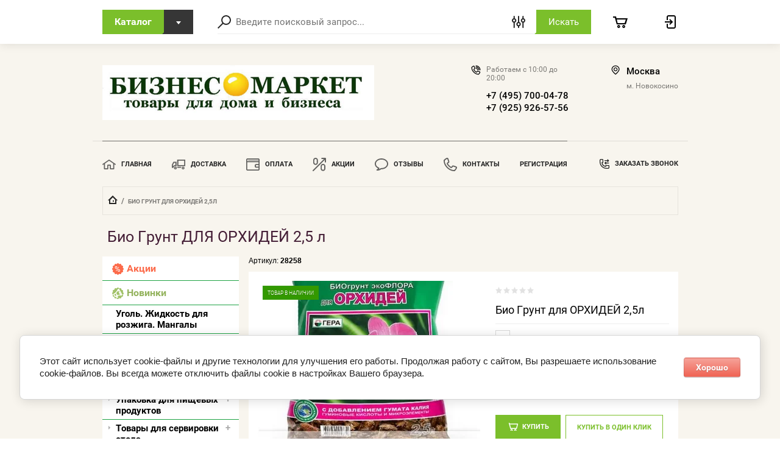

--- FILE ---
content_type: text/html; charset=utf-8
request_url: https://biznesmarket.biz/magazin/product/bio-grunt-dlya-orhidej-2-5-l
body_size: 34502
content:

	<!doctype html>
<html lang="ru">
<head>
<meta charset="utf-8">
<meta name="robots" content="all"/>
<title>Био Грунт ДЛЯ ОРХИДЕЙ 2,5 л</title>
<meta name="description" content="Био Грунт ДЛЯ ОРХИДЕЙ 2,5 л">
<meta name="keywords" content="Био Грунт ДЛЯ ОРХИДЕЙ 2,5 л">
<meta name="SKYPE_TOOLBAR" content="SKYPE_TOOLBAR_PARSER_COMPATIBLE">
<meta name="viewport" content="width=device-width, initial-scale=1.0, maximum-scale=1.0, user-scalable=no">

<script src="/g/libs/jquery/1.10.2/jquery.min.js"></script>
<script src="/g/libs/jqueryui/1.10.3/jquery-ui.min.js" charset="utf-8"></script>
	<link rel="stylesheet" href="/g/css/styles_articles_tpl.css">
<meta name="yandex-verification" content="6f07e61dbc6fe49e" />
<meta name="google-site-verification" content="V14pxvF9gbrSU3Eh7mlmG7v6fChFmPicKuVRWA-avKA" />

            <!-- 46b9544ffa2e5e73c3c971fe2ede35a5 -->
            <script src='/shared/s3/js/lang/ru.js'></script>
            <script src='/shared/s3/js/common.min.js'></script>
        <link rel='stylesheet' type='text/css' href='/shared/s3/css/calendar.css' /><link rel='stylesheet' type='text/css' href='/shared/highslide-4.1.13/highslide.min.css'/>
<script type='text/javascript' src='/shared/highslide-4.1.13/highslide-full.packed.js'></script>
<script type='text/javascript'>
hs.graphicsDir = '/shared/highslide-4.1.13/graphics/';
hs.outlineType = null;
hs.showCredits = false;
hs.lang={cssDirection:'ltr',loadingText:'Загрузка...',loadingTitle:'Кликните чтобы отменить',focusTitle:'Нажмите чтобы перенести вперёд',fullExpandTitle:'Увеличить',fullExpandText:'Полноэкранный',previousText:'Предыдущий',previousTitle:'Назад (стрелка влево)',nextText:'Далее',nextTitle:'Далее (стрелка вправо)',moveTitle:'Передвинуть',moveText:'Передвинуть',closeText:'Закрыть',closeTitle:'Закрыть (Esc)',resizeTitle:'Восстановить размер',playText:'Слайд-шоу',playTitle:'Слайд-шоу (пробел)',pauseText:'Пауза',pauseTitle:'Приостановить слайд-шоу (пробел)',number:'Изображение %1/%2',restoreTitle:'Нажмите чтобы посмотреть картинку, используйте мышь для перетаскивания. Используйте клавиши вперёд и назад'};</script>
<link rel="icon" href="/favicon.ico" type="image/x-icon">

<!--s3_require-->
<link rel="stylesheet" href="/g/basestyle/1.0.1/user/user.css" type="text/css"/>
<link rel="stylesheet" href="/g/basestyle/1.0.1/cookie.message/cookie.message.css" type="text/css"/>
<link rel="stylesheet" href="/g/basestyle/1.0.1/user/user.red.css" type="text/css"/>
<script type="text/javascript" src="/g/basestyle/1.0.1/user/user.js" async></script>
<link rel="stylesheet" href="/g/basestyle/1.0.1/cookie.message/cookie.message.red.css" type="text/css"/>
<script type="text/javascript" src="/g/basestyle/1.0.1/cookie.message/cookie.message.js" async></script>
<!--/s3_require-->
			
		
		
		
			<link rel="stylesheet" type="text/css" href="/g/shop2v2/default/css/theme.less.css">		
			<script type="text/javascript" src="/g/printme.js"></script>
		<script type="text/javascript" src="/g/shop2v2/default/js/tpl.js"></script>
		<script type="text/javascript" src="/g/shop2v2/default/js/baron.min.js"></script>
		
			<script type="text/javascript" src="/g/shop2v2/default/js/shop2.2.js"></script>
		
	<script type="text/javascript">shop2.init({"productRefs": [],"apiHash": {"getPromoProducts":"66acded744994dd9ebe96f9d734bd6bd","getSearchMatches":"7d3ea5bebed849fd7c74b7ab95937b1f","getFolderCustomFields":"66e1e062e08eab17bc52ec29911955ab","getProductListItem":"bb9c123caa3d0d0d296496832e74f4e9","cartAddItem":"d3a2e540f3939466748b3fd8b45df683","cartRemoveItem":"756a1eada014b3c89b549d7d23c5677f","cartUpdate":"dea88555aba0f5c4f159f9a57634c4ea","cartRemoveCoupon":"ccfb44a2fa3be2177c25edb10a00deaa","cartAddCoupon":"c5d7add0a2bb54220d588c2a206fe483","deliveryCalc":"0d6d7199db72ff65d03ee44340787f11","printOrder":"b835e866736e7afd37f9fe1a931eede6","cancelOrder":"14e412d7373ca7927d8d1ef03bdc81f2","cancelOrderNotify":"f80246ccfb1c6a69e818b4b983136483","repeatOrder":"d20fb6f3e3064d8b91ba061770529513","paymentMethods":"bbc0dc7efab7031b41cfe60f368995f4","compare":"3fc7d6fe6b3508e43bd8ab4acdd03427"},"hash": null,"verId": 2401954,"mode": "product","step": "","uri": "/magazin","IMAGES_DIR": "/d/","my": {"show_sections":true,"lazy_load_subpages":true,"special_alias":"special","gr_hide_print":true,"accessory":"\u041a\u043e\u043c\u043f\u043b\u0435\u043a\u0442\u0443\u044e\u0442","new_alias":"new"},"shop2_cart_order_payments": 1,"cf_margin_price_enabled": 0,"maps_yandex_key":"","maps_google_key":""});</script>

<link rel="stylesheet" href="/g/templates/shop2/2.72.2/css/jquery-ui.min.css">
<link rel="stylesheet" href="/g/templates/shop2/2.72.2/css/nouislider.min.css">
<link rel="stylesheet" href="/g/templates/shop2/2.72.2/css/jquery.formstyler.css">
<link rel="stylesheet" href="/g/templates/shop2/2.72.2/css/owl.carousel.min.css">
    <link rel="stylesheet" href="/g/templates/shop2/2.72.2/css/lightgallery.min.css">
    
    <link rel="stylesheet" href="/t/v3548/images/theme3/theme.scss.css">

<script src="/g/s3/misc/eventable/0.0.1/s3.eventable.js" type="text/javascript"></script>
<script src="/g/s3/misc/math/0.0.1/s3.math.js" type="text/javascript"></script>
<script src="/g/s3/menu/allin/0.0.3/s3.menu.allin.js" type="text/javascript"></script>

<script src="/g/libs/jquery-maskedinput/1.3.1/jquery.maskedinput.min.js" type="text/javascript"></script>

<script src="/g/templates/shop2/2.72.2/js/modernizr.custom.js" charset="utf-8"></script>
<script src="/g/templates/shop2/2.72.2/js/flexmenu.js" charset="utf-8"></script>
<script src="/g/templates/shop2/2.72.2/js/resizeController.js" charset="utf-8"></script>
<script src="/g/templates/shop2/2.72.2/js/jquery.columnizer.min.js" charset="utf-8"></script>
<script src="/g/templates/shop2/2.72.2/js/jquery.formstyler.min.js" charset="utf-8"></script>
<script src="/g/templates/shop2/2.72.2/js/nouislider.min.js" charset="utf-8"></script>
<script src="/g/templates/shop2/2.72.2/js/owl.carousel.min.js" charset="utf-8"></script>
<script src="/g/templates/shop2/2.72.2/js/bindImageLoad.js" charset="utf-8"></script>
<script src="/g/templates/shop2/2.72.2/js/timer.js" charset="utf-8"></script>
<script src="/g/templates/shop2/2.72.2/js/lightgallery.min.js" charset="utf-8"></script>
<script src="/g/templates/shop2/2.72.2/js/jquery.responsiveTabs.min.js" charset="utf-8"></script>
<script src="/g/templates/shop2/2.72.2/js/jquery.matchHeight.js" charset="utf-8"></script>
<script src="/g/templates/shop2/2.72.2/js/jquery_ui.js" charset="utf-8"></script>
<script src="/g/templates/shop2/2.72.2/js/s3.form.js" charset="utf-8"></script>


<script src="/g/templates/shop2/2.72.2/js/main.js" charset="utf-8"></script>


<!--[if lt IE 10]>
<script src="/g/libs/ie9-svg-gradient/0.0.1/ie9-svg-gradient.min.js"></script>
<script src="/g/libs/jquery-placeholder/2.0.7/jquery.placeholder.min.js"></script>
<script src="/g/libs/jquery-textshadow/0.0.1/jquery.textshadow.min.js"></script>
<script src="/g/s3/misc/ie/0.0.1/ie.js"></script>
<![endif]-->
<!--[if lt IE 9]>
<script src="/g/libs/html5shiv/html5.js"></script>
<![endif]-->

</head>
<body>
    <div class="wrapper invisible">
        <header role="banner" class="header">
            <div class="header-top">
                <div class="categories_popup fade-in-top">
                    <div class="categories_popup_inner site-width">
                        <div class="top-line">
                            <div class="title">
                                Каталог
                            </div>
                            <div class="close-button">
                                <svg
                                 width="10px" height="11px">
                                <path fill-rule="evenodd"  opacity="0.851" fill="rgb(0, 0, 0)"
                                 d="M8.535,0.550 L5.000,4.085 L1.465,0.550 L0.051,1.964 L3.586,5.499 L0.051,9.035 L1.465,10.450 L5.000,6.914 L8.535,10.450 L9.949,9.035 L6.414,5.499 L9.949,1.964 L8.535,0.550 Z"/>
                                </svg>
                            </div>
                        </div>
                        <div class="categories_menu_wrap">
                            <li class="campaign_link">
                                <a href="/magazin/search?s[special]=1">
                                    Акции
                                </a>
                            </li>
                            <li class="new_link">
                                <a href="/magazin/search?s[new]=1">
                                    Новинки
                                </a>
                            </li>
                                                        <ul class="categories_menu clear-list"><li><a href="/magazin/folder/ugol-zhidkost-dlya-rozzhiga-mangaly" >Уголь. Жидкость для розжига. Мангалы</a></li><li class="has-child dontsplit"><a href="/magazin/folder/banki-steklyannye-kryshki-dlya-banok-mashinki-dlya-zakatki-1" >Банки стеклянные. Крышки для банок. Машинки для закатки.</a><ul class="level-2"><li><a href="/magazin/folder/banki-steklyannye-vintovye-d43-53mm-tvist-off-1" >Банки стеклянные Винтовые D43, 53, 58мм ТВИСТ-ОФФ</a></li><li><a href="/magazin/folder/banki-steklyannye-vintovye-d66mm-tvist-off-1" >Банки стеклянные Винтовые D66мм ТВИСТ-ОФФ</a></li><li><a href="/magazin/folder/banki-steklyannye-vintovye-d82mm-tvist-off-1" >Банки стеклянные Винтовые D82мм ТВИСТ-ОФФ</a></li><li><a href="/magazin/folder/banki-steklyannye-vintovye-d100mm-tvist-off-1" >Банки стеклянные Винтовые D100мм ТВИСТ-ОФФ</a></li><li><a href="/magazin/folder/banki-steklyannye-vintovye-d110mm-tvist-off" >Банки стеклянные Винтовые D110мм ТВИСТ-ОФФ</a></li><li><a href="/magazin/folder/banki-steklyannye-pod-zakatku-sko-1" >Банки стеклянные под закатку СКО</a></li><li><a href="/magazin/folder/kryshki-dlya-banok-1" >Крышки для Банок</a></li><li><a href="/magazin/folder/banki-steklyannye-s-bugelnym-zamkom-1" >Банки стеклянные с бугельным замком</a></li><li><a href="/magazin/folder/butyli-grafiny-shtofy-1" >Бутыли Графины Штофы</a></li><li><a href="/magazin/folder/sterilizatory-otkryvashki-zahvaty-1" >Стерилизаторы Открывашки Захваты</a></li><li><a href="/magazin/folder/mashinki-zakatochnye" >Машинки закаточные</a></li></ul></li><li class="has-child dontsplit"><a href="/magazin/folder/odnorazovaya-posuda-1" >Одноразовая посуда</a><ul class="level-2"><li><a href="/magazin/folder/stakany-odnorazovye-1" >Стаканы одноразовые</a></li><li><a href="/magazin/folder/chashki-odnorazovye-kofejnye-1" >Чашки одноразовые кофейные</a></li><li><a href="/magazin/folder/tarelki-odnorazovye-1" >Тарелки одноразовые</a></li><li><a href="/magazin/folder/miski-odnorazovye-1" >Миски одноразовые</a></li><li><a href="/magazin/folder/pribory-stolovye-1" >Приборы столовые</a></li><li><a href="/magazin/folder/kristallicheskaya-posuda-1" >Кристаллическая посуда</a></li><li><a href="/magazin/folder/nabory-dlya-piknika-1" >Наборы для пикника</a></li><li><a href="/magazin/folder/bumazhnaya-posuda-1" >Бумажная посуда</a></li></ul></li><li class="has-child dontsplit"><a href="/magazin/folder/upakovka-dlya-pishchevyh-produktov-1" >Упаковка для пищевых продуктов</a><ul class="level-2"><li class="has-child dontsplit"><a href="/magazin/folder/kontejnery-odnorazovye-1" >Контейнеры одноразовые</a><ul class="level-3"><li><a href="/magazin/folder/kontejnery-pp-dlya-goryachego-i-holodnogo" >Контейнеры ПП для Горячего</a></li><li><a href="/magazin/folder/kontejnera-pp-dlya-zamorozki" >Контейнера ПП для Заморозки</a></li><li><a href="/magazin/folder/kontejnery-ps-dlya-holodnogo" >Контейнеры ПС для Холодного</a></li><li><a href="/magazin/folder/kontejnery-dlya-tortov" >Контейнеры для Тортов</a></li><li><a href="/magazin/folder/kontejnery-dlya-sousa" >Контейнеры для Соуса</a></li></ul></li><li><a href="/magazin/folder/banki-germetichnye" >Банки герметичные</a></li><li><a href="/magazin/folder/vedra-germetichnye-s-kryshkami-1" >Ведра герметичные с крышками</a></li><li><a href="/magazin/folder/lanch-boksy-lotki-podlozhki-iz-vspenennogo-ps" >Ланч-боксы, Лотки, Подложки из вспененного ПС</a></li><li><a href="/magazin/folder/butylki-plastikovye-1" >Бутылки пластиковые</a></li><li><a href="/magazin/folder/plenka-pishchevaya-1" >Пленка Пищевая</a></li><li><a href="/magazin/folder/folga-pishchevaya-1" >Фольга Пищевая.</a></li><li><a href="/magazin/folder/formy-alyuminievye" >Формы алюминиевые</a></li><li><a href="/magazin/folder/bumaga-voshchenaya-pergament-pakety-dlya-zapekaniya-1" >Бумага вощеная. Пергамент. Пакеты для запекания.</a></li><li><a href="/magazin/folder/pakety-bumazhnye-upakovka-dlya-fast-fuda-1" >Пакеты Бумажные, упаковка для Фаст-Фуда</a></li></ul></li><li class="has-child dontsplit"><a href="/magazin/folder/tovary-dlya-servirovki-stola-1" >Товары для сервировки стола</a><ul class="level-2"><li><a href="/magazin/folder/salfetki-bumazhnye-1" >Салфетки бумажные</a></li><li><a href="/magazin/folder/salfetki-servirovochnye-azhurnye-1" >Салфетки сервировочные ажурные</a></li><li><a href="/magazin/folder/kanape-1" >Канапе</a></li><li><a href="/magazin/folder/trubochki-i-ukrasheniya-dlya-koktelya" >Трубочки и Украшения для коктеля</a></li><li><a href="/magazin/folder/palochki-bambukovye-zubochistki-1" >Палочки бамбуковые, Зубочистки</a></li><li><a href="/magazin/folder/skaterti-1" >Скатерти</a></li><li><a href="/magazin/folder/svechi-1" >Свечи</a></li></ul></li><li class="has-child dontsplit"><a href="/magazin/folder/podstavki-dlya-cvetov-1" >Подставки для цветов</a><ul class="level-2"><li><a href="/magazin/folder/podstavki-dlya-cvetov-napolnye-na-1-3-gorshka-1" >Подставки для цветов Напольные на 1-3 горшка.</a></li><li><a href="/magazin/folder/podstavki-dlya-cvetov-napolnye-na-4-6-gorshkov-1" >Подставки для цветов Напольные на 4-6 горшков.</a></li><li><a href="/magazin/folder/podstavki-dlya-cvetov-napolnye-na-7-13-gorshkov-1" >Подставки для цветов Напольные на 7-13 горшков.</a></li><li><a href="/magazin/folder/podstavki-dlya-cvetov-nastolnye-na-1-4-gorshka-1" >Подставки для цветов Настольные на 1-4 горшка.</a></li><li><a href="/magazin/folder/podstavki-dlya-cvetov-nastolnye-na-6-9-gorshkov-1" >Подставки для цветов Настольные на 6-9 горшков.</a></li><li><a href="/magazin/folder/podstavki-dlya-cvetov-nastennye-1" >Подставки для цветов Настенные.</a></li><li><a href="/magazin/folder/arki-drovnicy-veshalki-dugi-i-dr" >Арки, дровницы, вешалки, дуги и др.</a></li></ul></li><li class="has-child dontsplit"><a href="/magazin/folder/pakety-polietilenovye-1" >Пакеты полиэтиленовые</a><ul class="level-2"><li><a href="/magazin/folder/pakety-fasovochnye-1" >Пакеты Фасовочные</a></li><li><a href="/magazin/folder/pakety-majka-1" >Пакеты Майка</a></li><li><a href="/magazin/folder/pakety-s-petlevoj-i-prorubnoj-ruchkami-podarochnye-1" >Пакеты с Прорубной ручкой</a></li><li><a href="/magazin/folder/pakety-s-petlevoj-ruchkoj" >Пакеты с Петлевой ручкой</a></li><li><a href="/magazin/folder/pakety-podarochnye-s-plastikovoj-ruchkoj" >Пакеты подарочные, с пластиковой ручкой</a></li><li><a href="/folder/sumki-hozyajstvennye" >Сумки хозяйственные</a></li><li><a href="/magazin/folder/pakety-dlya-musora-1" >Пакеты для Мусора</a></li><li><a href="/magazin/folder/pakety-dlya-lda-1" >Пакеты для льда</a></li><li><a href="/magazin/folder/pakety-s-zamkom-ziplok-ziplock-grippery-1" >Пакеты с замком - Зиплок (Ziplock), Грипперы</a></li><li><a href="/magazin/folder/ziploki-bopp-klapan-so-skotchem" >Зиплоки БОПП клапан со скотчем</a></li></ul></li><li class="has-child dontsplit"><a href="/magazin/folder/upakovochnye-materialy-1" >Упаковочные материалы</a><ul class="level-2"><li><a href="/magazin/folder/skotch-1" >Скотч. Клейкие ленты. Изолента</a></li><li><a href="/magazin/folder/plenka-vozdushno-puzyrchataya" >Пленка Воздушно-пузырчатая</a></li><li><a href="/magazin/folder/plenka-palletnaya-stretch-1" >Плёнка паллетная стретч</a></li><li><a href="/magazin/folder/shpagat-1" >Шпагат, Верёвка</a></li><li><a href="/magazin/folder/bumaga-upakovochnaya" >Бумага Упаковочная, Гофрокороба</a></li></ul></li><li class="has-child dontsplit"><a href="/magazin/folder/kancelyarskie-tovary" >Канцелярские товары</a><ul class="level-2"><li><a href="/magazin/folder/bumaga-dlya-orgtehniki-bumaga-dlya-faksa" >Бумага для оргтехники</a></li><li><a href="/magazin/folder/blanki-knigi-ucheta-zhurnaly-kassira" >Бланки, Журналы, Книги учёта</a></li><li><a href="/magazin/folder/konverty" >Конверты, Открытки</a></li><li><a href="/magazin/folder/kassovaya-termolenta-termoetiketka" >Кассовая термолента, Термоэтикетка</a></li><li><a href="/magazin/folder/cenniki-etiket-lenta" >Ценники, Этикет лента</a></li><li class="has-child dontsplit"><a href="/magazin/folder/papki-fajly" >Папки, Файлы</a><ul class="level-3"><li><a href="/magazin/folder/fajly-papki-s-fajlami" >Файлы. Папки с Файлами</a></li></ul></li><li class="has-child dontsplit"><a href="/magazin/folder/ruchki-markery-karandashi-lastiki" >Ручки, Маркеры, Карандаши, Ластики</a><ul class="level-3"><li><a href="/magazin/folder/karandashi" >Карандаши, Точилки</a></li><li><a href="/magazin/folder/ruchki" >Ручки Шариковые</a></li><li><a href="/magazin/folder/ruchki-gelevye" >Ручки Гелевые</a></li><li><a href="/magazin/folder/markery-tekstovydeliteli" >Маркеры, текстовыделители</a></li><li><a href="/magazin/folder/lastiki" >Ластики</a></li></ul></li><li class="has-child dontsplit"><a href="/magazin/folder/skoby-skrepki-knopki-steplery-antisteplery" >Скобы, Скрепки, Кнопки, Степлеры, Антистеплеры</a><ul class="level-3"><li><a href="/magazin/folder/steplery-skoby" >Степлеры, Скобы</a></li><li><a href="/magazin/folder/skrepki-knopki-zazhimy-dlya-bumag" >Скрепки, Кнопки, Зажимы для бумаг</a></li></ul></li><li><a href="/magazin/folder/dyrokoly" >Дыроколы</a></li><li class="has-child dontsplit"><a href="/magazin/folder/nozhnicy-nozhi-kancelyarskie" >Ножницы Ножи канцелярские</a><ul class="level-3"><li><a href="/magazin/folder/nozhnicy" >Ножницы</a></li><li><a href="/magazin/folder/nozhi-kancelyarskie" >Ножи канцелярские</a></li></ul></li><li><a href="/magazin/folder/klej-bumazhnyj" >Клей бумажный</a></li><li><a href="/magazin/folder/rezinki-dlya-deneg" >Резинки для денег</a></li><li><a href="/magazin/folder/shtempelnye-kraski-i-korrektiruyushchie-zhidkosti" >Штемпельные краски и Корректирующие жидкости</a></li><li><a href="/magazin/folder/kalkulyatory" >Калькуляторы</a></li><li><a href="/magazin/folder/oborudovanie" >Оборудование</a></li><li><a href="/magazin/folder/raznoe" >Разное</a></li></ul></li><li class="has-child dontsplit"><a href="/magazin/folder/bytovaya-himiya" >Бытовая химия</a><ul class="level-2"><li><a href="/magazin/folder/sredstva-dlya-britya" >Средства для бритья. Кусачки</a></li><li><a href="/magazin/folder/zubnye-pasty-zubnye-shchetki" >Зубные пасты Зубные щётки</a></li><li class="has-child dontsplit"><a href="/magazin/folder/mylo-tualetnoe-kuskovoe-i-zhidkoe" >Мыло туалетное кусковое и жидкое</a><ul class="level-3"><li><a href="/magazin/folder/mylo-tualetnoe-i-hozyajstvennoe" >Мыло кусковое</a></li><li><a href="/magazin/folder/mylo-zhidkoe" >Мыло жидкое</a></li><li><a href="/magazin/folder/mylo-hozyajstvennoe" >Мыло хозяйственное</a></li></ul></li><li><a href="/magazin/folder/gubki-dlya-tela-mochalki" >Губки для тела, Мочалки</a></li><li><a href="/magazin/folder/zhenskaya-gigiena" >Женская гигиена</a></li><li><a href="/magazin/folder/shampuni-geli-dlya-dusha" >Шампуни. Гели для душа.</a></li><li><a href="/magazin/folder/soli-i-peny-dlya-vann" >Соли и Пены для ванн</a></li><li><a href="/magazin/folder/kondicionery-dlya-belya-antistatiki" >Кондиционеры для белья Антистатики</a></li><li><a href="/magazin/folder/sredstva-dlya-mytya-posudy" >Средства для мытья посуды</a></li><li><a href="/magazin/folder/sredstva-dlya-mytya-stekol" >Средства для мытья стёкол</a></li><li><a href="/magazin/folder/osvezhiteli-vozduha" >Освежители воздуха</a></li><li><a href="/magazin/folder/stiralnye-poroshki" >Стиральные порошки</a></li><li class="has-child dontsplit"><a href="/magazin/folder/moyushchie-chistyashchie-i-dezinficiruyushchie-sredstva" >Моющие Чистящие и Дезинфицирующие средства</a><ul class="level-3"><li><a href="/magazin/folder/chistyashchie-poroshki" >Чистящие порошки</a></li><li><a href="/magazin/folder/moyushchie-zhidkosti" >Моющие жидкости</a></li><li><a href="/magazin/folder/professionalnye-moyushchie-sredstva" >Профессиональные моющие средства</a></li><li><a href="/magazin/folder/poliroli-dlya-mebeli" >Полироли для мебели</a></li></ul></li><li><a href="/magazin/folder/benzin-kerosin-antirzhavchina" >Бензин, Керосин, Антиржавчина</a></li><li><a href="/magazin/folder/sredstva-dlya-chistki-kanalizacii" >Средства для чистки канализации</a></li><li><a href="/magazin/folder/pyatnovyvoditeli-sredstva-ot-nakipi" >Пятновыводители. Средства от накипи</a></li><li><a href="/magazin/folder/otbelivateli-belizna" >Отбеливатели. Белизна.</a></li><li><a href="/magazin/folder/sredstva-dlya-uhoda-za-obuvyu" >Средства для ухода за обувью</a></li><li class="has-child dontsplit"><a href="/magazin/folder/reagenty" >Инсектициды и Реагенты</a><ul class="level-3"><li><a href="/magazin/folder/sredstva-dlya-borby-s-nasekomymi" >Инсектициды от летающих насекомых</a></li><li><a href="/magazin/folder/insekticidy-ot-polzayushchih-nasekomyh-i-gryzunov" >Инсектициды от ползающих насекомых и Грызунов</a></li><li><a href="/magazin/folder/reagenty-1" >Реагенты</a></li></ul></li></ul></li><li class="has-child dontsplit"><a href="/magazin/folder/sanitarno-gigienicheskie-tovary" >Санитарно-гигиенические товары</a><ul class="level-2"><li><a href="/magazin/folder/tualetnaya-bumaga" >Туалетная бумага</a></li><li><a href="/magazin/folder/bumazhnye-polotenca" >Бумажные полотенца</a></li><li><a href="/magazin/folder/tualetnaya-bumaga-i-bumazhnye-polotenca-dlya-dispenserov" >Бумажные полотенца и Туалетная бумага для Диспенсеров</a></li><li><a href="/magazin/folder/dispensery-dlya-tualetnoj-bumagi-i-polotenec" >Диспенсеры для Туалетной бумаги и Полотенец</a></li><li><a href="/magazin/folder/vlazhnye-salfetki" >Влажные салфетки</a></li><li><a href="/magazin/folder/antiseptiki" >Антисептики</a></li><li><a href="/magazin/folder/kosmeticheskie-tovary" >Косметические товары</a></li><li><a href="/magazin/folder/plastyri" >Пластыри</a></li></ul></li><li class="has-child dontsplit"><a href="/magazin/folder/tovary-dlya-uborki" >Товары для уборки</a><ul class="level-2"><li><a href="/magazin/folder/gubki-shchetki-dlya-posudy" >Губки. Щётки для посуды и для рук.</a></li><li><a href="/magazin/folder/mikrofibra" >Микрофибра.</a></li><li><a href="/magazin/folder/tryapki-dlya-stola-i-pola-polotno-polotenca-marlya" >Тряпки для стола и пола. Полотно. Полотенца. Марля.</a></li><li><a href="/folder/301246107" >Насадки МОП. Швабры и Вёдра с отжимом.</a></li><li><a href="/magazin/folder/veniki-metla-shvabry-lopaty-cherenki" >Веники. Мётла. Швабры. Лопаты. Черенки.</a></li><li><a href="/magazin/folder/sovki-shchetki-dlya-pola-smetki" >Совки. Щётки для пола. Смётки.</a></li><li><a href="/magazin/folder/shchetki-dlya-odezhdy" >Ролики.Щётки для одежды.</a></li></ul></li><li class="has-child dontsplit"><a href="/magazin/folder/specodezhda" >Спецодежда</a><ul class="level-2"><li><a href="/magazin/folder/perchatki-hlopchatobumazhnye" >Перчатки Хлопчатобумажные</a></li><li><a href="/magazin/folder/perchatki-lateksnye-vinilovye-nitrilovye" >Перчатки Виниловые, Нитриловые</a></li><li><a href="/magazin/folder/perchatki-rezinovye" >Перчатки Латексные Хозяйственные</a></li><li><a href="/magazin/folder/maski-i-shapochki" >Маски, Шапочки, Перчатки одноразовые</a></li><li><a href="/magazin/folder/bahily-narukavniki-fartuki" >Бахилы, Фартуки, Халаты, Плащи</a></li></ul></li><li class="has-child dontsplit"><a href="/magazin/folder/elektrotovary" >Электротовары</a><ul class="level-2"><li><a href="/magazin/folder/batarejki" >Батарейки</a></li><li><a href="/magazin/folder/lampy-nakalivaniya-lampy-energosberegayushchie" >Лампы накаливания.Лампы Энергосберегающие.</a></li><li><a href="/magazin/folder/udliniteli-setevye-filtry" >Удлинители, Сетевые фильтры</a></li><li><a href="/magazin/folder/raznoe-3" >Разное</a></li></ul></li><li class="has-child dontsplit"><a href="/magazin/folder/hozyajstvennye-tovary" >Хозяйственные товары</a><ul class="level-2"><li><a href="/magazin/folder/klej-hozyajstvennyj" >Клей Хозяйственный</a></li></ul></li><li class="has-child dontsplit"><a href="/magazin/folder/avtomobilnye-tovary" >Автомобильные товары</a><ul class="level-2"><li><a href="/magazin/folder/avtohimiya" >Автохимия</a></li><li><a href="/magazin/folder/trosy-avtomobilnye" >Тросы Автомобильные Пусковые провода</a></li><li><a href="/magazin/folder/uhod-za-avto" >Уход за Авто</a></li></ul></li><li><a href="/magazin/folder/uslugi" >Услуги</a></li></ul>                                                    </div>
                        
                    </div>
                </div>
                <div class="header-top_inner site-width">
                    <div class="categories-button">
                        <div class="label">Каталог</div>
                        <div class="arrow">
                            <svg
                             
                             width="8px" height="5px">
                            <path fill-rule="evenodd" d="M3.988,4.992 L5.990,2.494 L7.990,-0.005 L3.988,-0.005 L-0.012,-0.005 L1.986,2.494 L3.988,4.992 Z"/>
                            </svg>
                        </div>
                    </div>
	                <a href="#" class="low-res-burger"></a>
                    <div class="low-res-extender"></div>
                    <div class="low-res-search-button"></div>
                    <form action='/magazin/search' enctype="multipart/form-data" class="search-form2" ><input class="search-text" placeholder="Введите поисковый запрос..." autocomplete="off" name="s[name]" value=""/><div class="input-wrap"><div class="extended"></div><input type="submit" class="search-button" value="Искать" /><span class="corner"></span></div><re-captcha data-captcha="recaptcha"
     data-name="captcha"
     data-sitekey="6LfLhZ0UAAAAAEB4sGlu_2uKR2xqUQpOMdxygQnA"
     data-lang="ru"
     data-rsize="invisible"
     data-type="image"
     data-theme="light"></re-captcha></form>
                    <div class="extended-search_wrap">
                        <div class="top-line">
                            <div class="title">
                                Поиск
                            </div>
                            <div class="close-button">
                               <svg 
                            width="10px" height="11px"> <path fill-rule="evenodd"  opacity="0.851" fill="rgb(0, 0, 0)" d="M8.535,0.550 L5.000,4.085 L1.465,0.550 L0.051,1.964 L3.586,5.499 L0.051,9.035 L1.465,10.450 L5.000,6.914 L8.535,10.450 L9.949,9.035 L6.414,5.499 L9.949,1.964 L8.535,0.550 Z"/>
                            </svg>
                            </div>
                        </div>
                        <div class="low-res_wrap">
                            <form action='/magazin/search' enctype="multipart/form-data" class="search-form2" >
                                <input class="search-text" placeholder="Введите поисковый запрос..." autocomplete="off" name="s[name]" value=""/>
                                <div class="input-wrap">
                                    
                                    <input type="submit" class="search-button" value="Искать" />
                                    <span class="corner"></span>
                                </div>
                            <re-captcha data-captcha="recaptcha"
     data-name="captcha"
     data-sitekey="6LfLhZ0UAAAAAEB4sGlu_2uKR2xqUQpOMdxygQnA"
     data-lang="ru"
     data-rsize="invisible"
     data-type="image"
     data-theme="light"></re-captcha></form>
                            <div class="low-res-button">
                                Расширенный поиск
                            </div>
                        </div>
                        	
    
<div class="shop2-block search-form ">
	<div class="block-title">
		<strong>Расширенный поиск</strong>
		<span>&nbsp;</span>
	</div>
	<div class="block-body">
		<form action="/magazin/search" enctype="multipart/form-data">
			<input type="hidden" name="sort_by" value=""/>

							<div class="row">
					<label class="row-title" for="shop2-name">Название:</label>
					<div class="row_body">
						<input type="text" name="s[name]" size="20" id="shop2-name" value="" />
					</div>
				</div>
						
							<div class="row search_price range_slider_wrapper">
	                <div class="row-title active">Цена</div>
	                <div class="row_body active">
		                <div class="price_range clear-self">
			                 <span class="price_from">от</span>
		                    <input name="s[price][min]" type="text" size="5" class="small low" value="0" />
			                 <span class="price_till">до</span>
		                    <input name="s[price][max]" type="text" size="5" class="small big"  data-max="200000" value="200000" />
		                </div>
		              <div class="input_range_slider"></div>
	                </div>
	            </div>
			
							<div class="row">
					<label class="row-title" for="shop2-article">Артикул:</label>
					<div class="row_body">
						<input type="text" name="s[article]" id="shop2-article" value="" />
					</div>
				</div>
			
							<div class="row">
					<label class="row-title" for="shop2-text">Текст:</label>
					<div class="row_body">
						<input type="text" name="search_text" size="20" id="shop2-text"  value="" />
					</div>
				</div>
			
			
							<div class="row">
					<div class="row-title">Выберите категорию:</div>
					<div class="row_body">
						<select name="s[folder_id]" id="s[folder_id]">
							<option value="">Все</option>
																																                            <option value="28151501" >
		                                 Уголь. Жидкость для розжига. Мангалы
		                            </option>
		                        																	                            <option value="28211301" >
		                                 Банки стеклянные. Крышки для банок. Машинки для закатки.
		                            </option>
		                        																	                            <option value="28221301" >
		                                &raquo; Банки стеклянные Винтовые D43, 53, 58мм ТВИСТ-ОФФ
		                            </option>
		                        																	                            <option value="28221501" >
		                                &raquo; Банки стеклянные Винтовые D66мм ТВИСТ-ОФФ
		                            </option>
		                        																	                            <option value="28221901" >
		                                &raquo; Банки стеклянные Винтовые D82мм ТВИСТ-ОФФ
		                            </option>
		                        																	                            <option value="28222101" >
		                                &raquo; Банки стеклянные Винтовые D100мм ТВИСТ-ОФФ
		                            </option>
		                        																	                            <option value="183840301" >
		                                &raquo; Банки стеклянные Винтовые D110мм ТВИСТ-ОФФ
		                            </option>
		                        																	                            <option value="28222301" >
		                                &raquo; Банки стеклянные под закатку СКО
		                            </option>
		                        																	                            <option value="28223101" >
		                                &raquo; Крышки для Банок
		                            </option>
		                        																	                            <option value="28222701" >
		                                &raquo; Банки стеклянные с бугельным замком
		                            </option>
		                        																	                            <option value="28222901" >
		                                &raquo; Бутыли Графины Штофы
		                            </option>
		                        																	                            <option value="28223301" >
		                                &raquo; Стерилизаторы Открывашки Захваты
		                            </option>
		                        																	                            <option value="28223501" >
		                                &raquo; Машинки закаточные
		                            </option>
		                        																	                            <option value="28223701" >
		                                 Одноразовая посуда
		                            </option>
		                        																	                            <option value="28223901" >
		                                &raquo; Стаканы одноразовые
		                            </option>
		                        																	                            <option value="28224101" >
		                                &raquo; Чашки одноразовые кофейные
		                            </option>
		                        																	                            <option value="28224501" >
		                                &raquo; Тарелки одноразовые
		                            </option>
		                        																	                            <option value="28224701" >
		                                &raquo; Миски одноразовые
		                            </option>
		                        																	                            <option value="28225301" >
		                                &raquo; Приборы столовые
		                            </option>
		                        																	                            <option value="28225501" >
		                                &raquo; Кристаллическая посуда
		                            </option>
		                        																	                            <option value="28225901" >
		                                &raquo; Наборы для пикника
		                            </option>
		                        																	                            <option value="28226101" >
		                                &raquo; Бумажная посуда
		                            </option>
		                        																	                            <option value="28226501" >
		                                 Упаковка для пищевых продуктов
		                            </option>
		                        																	                            <option value="28227701" >
		                                &raquo; Контейнеры одноразовые
		                            </option>
		                        																	                            <option value="171814701" >
		                                &raquo;&raquo; Контейнеры ПП для Горячего
		                            </option>
		                        																	                            <option value="13568102" >
		                                &raquo;&raquo; Контейнера ПП для Заморозки
		                            </option>
		                        																	                            <option value="171814901" >
		                                &raquo;&raquo; Контейнеры ПС для Холодного
		                            </option>
		                        																	                            <option value="171815101" >
		                                &raquo;&raquo; Контейнеры для Тортов
		                            </option>
		                        																	                            <option value="171815501" >
		                                &raquo;&raquo; Контейнеры для Соуса
		                            </option>
		                        																	                            <option value="171815301" >
		                                &raquo; Банки герметичные
		                            </option>
		                        																	                            <option value="28228101" >
		                                &raquo; Ведра герметичные с крышками
		                            </option>
		                        																	                            <option value="28227901" >
		                                &raquo; Ланч-боксы, Лотки, Подложки из вспененного ПС
		                            </option>
		                        																	                            <option value="28228301" >
		                                &raquo; Бутылки пластиковые
		                            </option>
		                        																	                            <option value="28228501" >
		                                &raquo; Пленка Пищевая
		                            </option>
		                        																	                            <option value="28228701" >
		                                &raquo; Фольга Пищевая.
		                            </option>
		                        																	                            <option value="214300908" >
		                                &raquo; Формы алюминиевые
		                            </option>
		                        																	                            <option value="28228901" >
		                                &raquo; Бумага вощеная. Пергамент. Пакеты для запекания.
		                            </option>
		                        																	                            <option value="28229101" >
		                                &raquo; Пакеты Бумажные, упаковка для Фаст-Фуда
		                            </option>
		                        																	                            <option value="28229301" >
		                                 Товары для сервировки стола
		                            </option>
		                        																	                            <option value="28229501" >
		                                &raquo; Салфетки бумажные
		                            </option>
		                        																	                            <option value="28229901" >
		                                &raquo; Салфетки сервировочные ажурные
		                            </option>
		                        																	                            <option value="28230101" >
		                                &raquo; Канапе
		                            </option>
		                        																	                            <option value="28230301" >
		                                &raquo; Трубочки и Украшения для коктеля
		                            </option>
		                        																	                            <option value="28230701" >
		                                &raquo; Палочки бамбуковые, Зубочистки
		                            </option>
		                        																	                            <option value="28230901" >
		                                &raquo; Скатерти
		                            </option>
		                        																	                            <option value="28231101" >
		                                &raquo; Свечи
		                            </option>
		                        																	                            <option value="28189901" >
		                                 Подставки для цветов
		                            </option>
		                        																	                            <option value="28208301" >
		                                &raquo; Подставки для цветов Напольные на 1-3 горшка.
		                            </option>
		                        																	                            <option value="28208501" >
		                                &raquo; Подставки для цветов Напольные на 4-6 горшков.
		                            </option>
		                        																	                            <option value="28208901" >
		                                &raquo; Подставки для цветов Напольные на 7-13 горшков.
		                            </option>
		                        																	                            <option value="28209101" >
		                                &raquo; Подставки для цветов Настольные на 1-4 горшка.
		                            </option>
		                        																	                            <option value="28209301" >
		                                &raquo; Подставки для цветов Настольные на 6-9 горшков.
		                            </option>
		                        																	                            <option value="28209501" >
		                                &raquo; Подставки для цветов Настенные.
		                            </option>
		                        																	                            <option value="28209901" >
		                                &raquo; Арки, дровницы, вешалки, дуги и др.
		                            </option>
		                        																	                            <option value="28231301" >
		                                 Пакеты полиэтиленовые
		                            </option>
		                        																	                            <option value="28231501" >
		                                &raquo; Пакеты Фасовочные
		                            </option>
		                        																	                            <option value="28231701" >
		                                &raquo; Пакеты Майка
		                            </option>
		                        																	                            <option value="28232701" >
		                                &raquo; Пакеты с Прорубной ручкой
		                            </option>
		                        																	                            <option value="86217105" >
		                                &raquo; Пакеты с Петлевой ручкой
		                            </option>
		                        																	                            <option value="18150906" >
		                                &raquo; Пакеты подарочные, с пластиковой ручкой
		                            </option>
		                        																	                            <option value="27192308" >
		                                &raquo; Сумки хозяйственные
		                            </option>
		                        																	                            <option value="28232301" >
		                                &raquo; Пакеты для Мусора
		                            </option>
		                        																	                            <option value="28232901" >
		                                &raquo; Пакеты для льда
		                            </option>
		                        																	                            <option value="28233101" >
		                                &raquo; Пакеты с замком - Зиплок (Ziplock), Грипперы
		                            </option>
		                        																	                            <option value="277467908" >
		                                &raquo; Зиплоки БОПП клапан со скотчем
		                            </option>
		                        																	                            <option value="28233301" >
		                                 Упаковочные материалы
		                            </option>
		                        																	                            <option value="28233501" >
		                                &raquo; Скотч. Клейкие ленты. Изолента
		                            </option>
		                        																	                            <option value="188618906" >
		                                &raquo; Пленка Воздушно-пузырчатая
		                            </option>
		                        																	                            <option value="28233701" >
		                                &raquo; Плёнка паллетная стретч
		                            </option>
		                        																	                            <option value="28233901" >
		                                &raquo; Шпагат, Верёвка
		                            </option>
		                        																	                            <option value="266645908" >
		                                &raquo; Бумага Упаковочная, Гофрокороба
		                            </option>
		                        																	                            <option value="28234301" >
		                                 Канцелярские товары
		                            </option>
		                        																	                            <option value="28236701" >
		                                &raquo; Бумага для оргтехники
		                            </option>
		                        																	                            <option value="28236901" >
		                                &raquo; Бланки, Журналы, Книги учёта
		                            </option>
		                        																	                            <option value="197561908" >
		                                &raquo; Конверты, Открытки
		                            </option>
		                        																	                            <option value="28237101" >
		                                &raquo; Кассовая термолента, Термоэтикетка
		                            </option>
		                        																	                            <option value="28237301" >
		                                &raquo; Ценники, Этикет лента
		                            </option>
		                        																	                            <option value="28237701" >
		                                &raquo; Папки, Файлы
		                            </option>
		                        																	                            <option value="469452109" >
		                                &raquo;&raquo; Файлы. Папки с Файлами
		                            </option>
		                        																	                            <option value="28238101" >
		                                &raquo; Ручки, Маркеры, Карандаши, Ластики
		                            </option>
		                        																	                            <option value="28238301" >
		                                &raquo;&raquo; Карандаши, Точилки
		                            </option>
		                        																	                            <option value="28238501" >
		                                &raquo;&raquo; Ручки Шариковые
		                            </option>
		                        																	                            <option value="363156509" >
		                                &raquo;&raquo; Ручки Гелевые
		                            </option>
		                        																	                            <option value="28239101" >
		                                &raquo;&raquo; Маркеры, текстовыделители
		                            </option>
		                        																	                            <option value="28239301" >
		                                &raquo;&raquo; Ластики
		                            </option>
		                        																	                            <option value="28239701" >
		                                &raquo; Скобы, Скрепки, Кнопки, Степлеры, Антистеплеры
		                            </option>
		                        																	                            <option value="28239901" >
		                                &raquo;&raquo; Степлеры, Скобы
		                            </option>
		                        																	                            <option value="28240101" >
		                                &raquo;&raquo; Скрепки, Кнопки, Зажимы для бумаг
		                            </option>
		                        																	                            <option value="28240301" >
		                                &raquo; Дыроколы
		                            </option>
		                        																	                            <option value="28240501" >
		                                &raquo; Ножницы Ножи канцелярские
		                            </option>
		                        																	                            <option value="28240701" >
		                                &raquo;&raquo; Ножницы
		                            </option>
		                        																	                            <option value="28240901" >
		                                &raquo;&raquo; Ножи канцелярские
		                            </option>
		                        																	                            <option value="28242101" >
		                                &raquo; Клей бумажный
		                            </option>
		                        																	                            <option value="28242501" >
		                                &raquo; Резинки для денег
		                            </option>
		                        																	                            <option value="28242901" >
		                                &raquo; Штемпельные краски и Корректирующие жидкости
		                            </option>
		                        																	                            <option value="28237501" >
		                                &raquo; Калькуляторы
		                            </option>
		                        																	                            <option value="28243701" >
		                                &raquo; Оборудование
		                            </option>
		                        																	                            <option value="28243901" >
		                                &raquo; Разное
		                            </option>
		                        																	                            <option value="28247301" >
		                                 Бытовая химия
		                            </option>
		                        																	                            <option value="28247501" >
		                                &raquo; Средства для бритья. Кусачки
		                            </option>
		                        																	                            <option value="28247901" >
		                                &raquo; Зубные пасты Зубные щётки
		                            </option>
		                        																	                            <option value="28248101" >
		                                &raquo; Мыло туалетное кусковое и жидкое
		                            </option>
		                        																	                            <option value="203468108" >
		                                &raquo;&raquo; Мыло кусковое
		                            </option>
		                        																	                            <option value="203468308" >
		                                &raquo;&raquo; Мыло жидкое
		                            </option>
		                        																	                            <option value="349130309" >
		                                &raquo;&raquo; Мыло хозяйственное
		                            </option>
		                        																	                            <option value="28252501" >
		                                &raquo; Губки для тела, Мочалки
		                            </option>
		                        																	                            <option value="28248301" >
		                                &raquo; Женская гигиена
		                            </option>
		                        																	                            <option value="28248501" >
		                                &raquo; Шампуни. Гели для душа.
		                            </option>
		                        																	                            <option value="28252301" >
		                                &raquo; Соли и Пены для ванн
		                            </option>
		                        																	                            <option value="28248901" >
		                                &raquo; Кондиционеры для белья Антистатики
		                            </option>
		                        																	                            <option value="28249101" >
		                                &raquo; Средства для мытья посуды
		                            </option>
		                        																	                            <option value="28249301" >
		                                &raquo; Средства для мытья стёкол
		                            </option>
		                        																	                            <option value="28249501" >
		                                &raquo; Освежители воздуха
		                            </option>
		                        																	                            <option value="28249701" >
		                                &raquo; Стиральные порошки
		                            </option>
		                        																	                            <option value="28249901" >
		                                &raquo; Моющие Чистящие и Дезинфицирующие средства
		                            </option>
		                        																	                            <option value="349161309" >
		                                &raquo;&raquo; Чистящие порошки
		                            </option>
		                        																	                            <option value="349161509" >
		                                &raquo;&raquo; Моющие жидкости
		                            </option>
		                        																	                            <option value="349173309" >
		                                &raquo;&raquo; Профессиональные моющие средства
		                            </option>
		                        																	                            <option value="349161909" >
		                                &raquo;&raquo; Полироли для мебели
		                            </option>
		                        																	                            <option value="210803108" >
		                                &raquo; Бензин, Керосин, Антиржавчина
		                            </option>
		                        																	                            <option value="28250301" >
		                                &raquo; Средства для чистки канализации
		                            </option>
		                        																	                            <option value="28250701" >
		                                &raquo; Пятновыводители. Средства от накипи
		                            </option>
		                        																	                            <option value="28250901" >
		                                &raquo; Отбеливатели. Белизна.
		                            </option>
		                        																	                            <option value="28251101" >
		                                &raquo; Средства для ухода за обувью
		                            </option>
		                        																	                            <option value="28251901" >
		                                &raquo; Инсектициды и Реагенты
		                            </option>
		                        																	                            <option value="28251301" >
		                                &raquo;&raquo; Инсектициды от летающих насекомых
		                            </option>
		                        																	                            <option value="46675501" >
		                                &raquo;&raquo; Инсектициды от ползающих насекомых и Грызунов
		                            </option>
		                        																	                            <option value="46675701" >
		                                &raquo;&raquo; Реагенты
		                            </option>
		                        																	                            <option value="28253101" >
		                                 Санитарно-гигиенические товары
		                            </option>
		                        																	                            <option value="28253501" >
		                                &raquo; Туалетная бумага
		                            </option>
		                        																	                            <option value="28253701" >
		                                &raquo; Бумажные полотенца
		                            </option>
		                        																	                            <option value="112753907" >
		                                &raquo; Бумажные полотенца и Туалетная бумага для Диспенсеров
		                            </option>
		                        																	                            <option value="28254301" >
		                                &raquo; Диспенсеры для Туалетной бумаги и Полотенец
		                            </option>
		                        																	                            <option value="28253901" >
		                                &raquo; Влажные салфетки
		                            </option>
		                        																	                            <option value="216929108" >
		                                &raquo; Антисептики
		                            </option>
		                        																	                            <option value="28254101" >
		                                &raquo; Косметические товары
		                            </option>
		                        																	                            <option value="214294908" >
		                                &raquo; Пластыри
		                            </option>
		                        																	                            <option value="28254701" >
		                                 Товары для уборки
		                            </option>
		                        																	                            <option value="28254901" >
		                                &raquo; Губки. Щётки для посуды и для рук.
		                            </option>
		                        																	                            <option value="28255101" >
		                                &raquo; Микрофибра.
		                            </option>
		                        																	                            <option value="28255301" >
		                                &raquo; Тряпки для стола и пола. Полотно. Полотенца. Марля.
		                            </option>
		                        																	                            <option value="301246107" >
		                                &raquo; Насадки МОП. Швабры и Вёдра с отжимом.
		                            </option>
		                        																	                            <option value="28255501" >
		                                &raquo; Веники. Мётла. Швабры. Лопаты. Черенки.
		                            </option>
		                        																	                            <option value="28255901" >
		                                &raquo; Совки. Щётки для пола. Смётки.
		                            </option>
		                        																	                            <option value="28256101" >
		                                &raquo; Ролики.Щётки для одежды.
		                            </option>
		                        																	                            <option value="28256301" >
		                                 Спецодежда
		                            </option>
		                        																	                            <option value="28256501" >
		                                &raquo; Перчатки Хлопчатобумажные
		                            </option>
		                        																	                            <option value="28256901" >
		                                &raquo; Перчатки Виниловые, Нитриловые
		                            </option>
		                        																	                            <option value="28256701" >
		                                &raquo; Перчатки Латексные Хозяйственные
		                            </option>
		                        																	                            <option value="28257501" >
		                                &raquo; Маски, Шапочки, Перчатки одноразовые
		                            </option>
		                        																	                            <option value="28257301" >
		                                &raquo; Бахилы, Фартуки, Халаты, Плащи
		                            </option>
		                        																	                            <option value="28260901" >
		                                 Электротовары
		                            </option>
		                        																	                            <option value="28261101" >
		                                &raquo; Батарейки
		                            </option>
		                        																	                            <option value="28261301" >
		                                &raquo; Лампы накаливания.Лампы Энергосберегающие.
		                            </option>
		                        																	                            <option value="28261501" >
		                                &raquo; Удлинители, Сетевые фильтры
		                            </option>
		                        																	                            <option value="216912108" >
		                                &raquo; Разное
		                            </option>
		                        																	                            <option value="28261701" >
		                                 Хозяйственные товары
		                            </option>
		                        																	                            <option value="28262101" >
		                                &raquo; Клей Хозяйственный
		                            </option>
		                        																	                            <option value="28263301" >
		                                 Автомобильные товары
		                            </option>
		                        																	                            <option value="28263501" >
		                                &raquo; Автохимия
		                            </option>
		                        																	                            <option value="28265701" >
		                                &raquo; Тросы Автомобильные Пусковые провода
		                            </option>
		                        																	                            <option value="28265901" >
		                                &raquo; Уход за Авто
		                            </option>
		                        																	                            <option value="291538508" >
		                                 Услуги
		                            </option>
		                        													</select>
					</div>
				</div>

				<div id="shop2_search_custom_fields"></div>
			
						
							<div class="row">
					<div class="row-title">Производитель:</div>
					<div class="row_body">
						<select name="s[vendor_id]">
							<option value="">Все</option>
		                    		                        <option value="13051100" >Vendor</option>
		                    		                        <option value="44563900" >Диапазон</option>
		                    		                        <option value="42575700" >Интеко</option>
		                    						</select>
					</div>
				</div>
			
							<div class="row">
					<div class="row-title">Новинка:</div>
					<div class="row_body">
						<select name="s[new]">
							<option value="">Все</option>
		                    <option value="1">да</option>
		                    <option value="0">нет</option>
						</select>
					</div>
				</div>
			
							<div class="row">
					<div class="row-title">Спецпредложение:</div>
					<div class="row_body">
						<select name="s[special]">
							<option value="">Все</option>
		                    <option value="1">да</option>
		                    <option value="0">нет</option>
						</select>
					</div>
				</div>
			
							<div class="row">
					<div class="row-title">Результатов на странице:</div>
					<div class="row_body">
						<select name="s[products_per_page]">
											            					            					            <option value="5">5</option>
				            					            					            <option value="20">20</option>
				            					            					            <option value="35">35</option>
				            					            					            <option value="50">50</option>
				            					            					            <option value="65">65</option>
				            					            					            <option value="80">80</option>
				            					            					            <option value="95">95</option>
				            						</select>
					</div>
				</div>
			
			<div class="clear-container"></div>
			<div class="row">
				<button type="submit" class="search-btn">Найти</button>
			</div>
		<re-captcha data-captcha="recaptcha"
     data-name="captcha"
     data-sitekey="6LfLhZ0UAAAAAEB4sGlu_2uKR2xqUQpOMdxygQnA"
     data-lang="ru"
     data-rsize="invisible"
     data-type="image"
     data-theme="light"></re-captcha></form>
		<div class="clear-container"></div>
	</div>
</div><!-- Search Form -->                        <div class="thin-grey-line"></div>
                    </div>
                    <div class="header-cart-preview">
<div id="shop2-cart-preview">
	<div class="cart_bl_icon ">
			</div>

	<div class="shop2-block cart-preview ">
		<div class="top-line">
            <div class="block-title">
				<strong>Корзина</strong>
				<span>&nbsp;</span>
			</div>
            <div class="cart_close_icon">
               <svg width="10px" height="11px"> <path fill-rule="evenodd" opacity="0.851" fill="rgb(0, 0, 0)" d="M8.535,0.550 L5.000,4.085 L1.465,0.550 L0.051,1.964 L3.586,5.499 L0.051,9.035 L1.465,10.450 L5.000,6.914 L8.535,10.450 L9.949,9.035 L6.414,5.499 L9.949,1.964 L8.535,0.550 Z"/>
            </svg>
            </div>
        </div>
		
		<div class="block-body">
						<div class="empty_cart">Ваша корзина пуста</div>
            		</div>
	</div>
</div><!-- Cart Preview --></div><div class="header-login"><div class="login-button"></div><div class="shop2-block login-form  ">
			<div class="block-title">
			<strong>Вход / Регистрация</strong>
			<span class="popup-close">&nbsp;</span>
		</div>
		<div class="block-body">
				<form method="post" action="/registraciya">
			<input type="hidden" name="mode" value="login" />
			<div class="row">
				<label for="login">Логин или e-mail:</label>
				<label class="field text"><input type="text" name="login" id="login" tabindex="1" value="" /></label>
			</div>
			<div class="row">
				<label for="password">Пароль:</label>
				<label class="field password"><input type="password" name="password" id="password" tabindex="2" value="" /></label>
			</div>
			<div class="login-button_wrap">
				<button type="submit" class="signin-btn" tabindex="3">Войти</button>
				<p class="links_wrap">
					<a href="/registraciya/forgot_password">Забыли пароль?</a>
					<a href="/registraciya/register" class="register">Регистрация</a>
				</p>
			</div>
		
		<re-captcha data-captcha="recaptcha"
     data-name="captcha"
     data-sitekey="6LfLhZ0UAAAAAEB4sGlu_2uKR2xqUQpOMdxygQnA"
     data-lang="ru"
     data-rsize="invisible"
     data-type="image"
     data-theme="light"></re-captcha></form>
		<div class="clear-container"></div>
				<div class="g-auth__row g-auth__social-min">
						



				
						<div class="g-form-field__title"><b>Также Вы можете войти через:</b></div>
			<div class="g-social">
																												<div class="g-social__row">
								<a href="/users/hauth/start/vkontakte?return_url=/magazin/product/bio-grunt-dlya-orhidej-2-5-l" class="g-social__item g-social__item--vk-large" rel="nofollow">Vkontakte</a>
							</div>
																																						<!--noindex-->
							<a href="/users/hauth/start/yandex?return_url=/magazin/product/bio-grunt-dlya-orhidej-2-5-l" class="g-social__item g-social__item--ya" rel="nofollow">Yandex</a>
						<!--/noindex-->
																																						<!--noindex-->
							<a href="/users/hauth/start/odnoklassniki?return_url=/magazin/product/bio-grunt-dlya-orhidej-2-5-l" class="g-social__item g-social__item--ok" rel="nofollow">Odnoklassniki</a>
						<!--/noindex-->
																
			</div>
			
		
	
			<div class="g-auth__personal-note">
									
			
			 

												Я выражаю <a href="/registraciya?mode=agreement" target="_blank">согласие на передачу и обработку персональных данных</a> в соответствии с <a href="/registraciya?mode=policy" target="_blank">политикой конфиденциальности</a>
				
					</div>
			</div>
				
	</div>
</div></div>
                </div>
            </div>
            <div class="header-main site-width">
                <div class="company-block">
                   							<div class="">
							<a href="https://biznesmarket.biz"><img src=/thumb/2/EDBCJb2zrZ6cDdYwCQgj3Q/600r90/d/biznes-market_2.png alt="/"></a>
						</div>
										                    <div class="empty-extender"></div>
                    	                    <div class="phones">
	                        <div class="low-res-title">Телефоны</div>
	                        	                        	<div class="work-time">Работаем с 10:00 до 20:00</div>
	                        	                        		                        <div class="numbers">
		                        			                            	<a href="tel:74957000478">+7 (495) 700-04-78</a>
		                            		                            	<a href="tel:79259265756">+7 (925) 926-57-56</a>
		                            		                        </div>
	                        	                    </div>
                                        	                    <div class="address-block">
	                        <div class="low-res-title">Адрес</div>
	                        <div class="item">
	                        		                            	<div class="title">Москва</div>
                            		                            	                            	<div class="address">м. Новокосино</div>
                            		                        </div>
	                    </div>
                                    </div>


                
            </div>
            <div class="header-menu__wrap site-width">
                <ul class="header-menu clear-list">
                                                                                <li class="c" id="current"><a class="c" href="/magazin"><span class="icon_wrap"><svg xmlns="http://www.w3.org/2000/svg" xmlns:xlink="http://www.w3.org/1999/xlink" preserveAspectRatio="xMidYMid" width="20" height="15" viewBox="0 0 20 15">
  <defs>
    <style>

      .cls-2 {
        fill: #000000;
        opacity: 0.7;
      }
    </style>
  </defs>
  <path d="M19.853,7.783 C19.703,7.993 19.467,8.104 19.227,8.104 C19.073,8.104 18.916,8.057 18.781,7.960 C18.781,7.960 17.680,7.174 17.680,7.174 C17.680,7.174 17.680,14.202 17.680,14.202 C17.680,14.625 17.336,14.969 16.912,14.969 C16.912,14.969 11.996,14.969 11.996,14.969 C11.572,14.969 11.228,14.625 11.228,14.202 C11.228,14.202 11.228,9.369 11.228,9.369 C11.228,9.369 8.764,9.369 8.764,9.369 C8.764,9.369 8.764,14.202 8.764,14.202 C8.764,14.625 8.421,14.969 7.996,14.969 C7.996,14.969 3.080,14.969 3.080,14.969 C2.656,14.969 2.312,14.625 2.312,14.202 C2.312,14.202 2.312,7.174 2.312,7.174 C2.312,7.174 1.212,7.960 1.212,7.960 C0.868,8.207 0.386,8.127 0.139,7.783 C-0.107,7.439 -0.028,6.960 0.317,6.714 C0.317,6.714 9.549,0.118 9.549,0.118 C9.816,-0.073 10.176,-0.073 10.444,0.118 C10.444,0.118 19.675,6.714 19.675,6.714 C20.020,6.960 20.100,7.439 19.853,7.783 ZM9.996,1.684 C9.996,1.684 3.820,6.097 3.820,6.097 C3.829,6.144 3.849,6.188 3.849,6.239 C3.849,6.239 3.849,13.435 3.849,13.435 C3.849,13.435 7.227,13.435 7.227,13.435 C7.227,13.435 7.227,8.602 7.227,8.602 C7.227,8.179 7.571,7.836 7.996,7.836 C7.996,7.836 11.996,7.836 11.996,7.836 C12.421,7.836 12.765,8.179 12.765,8.602 C12.765,8.602 12.765,13.435 12.765,13.435 C12.765,13.435 16.143,13.435 16.143,13.435 C16.143,13.435 16.143,6.239 16.143,6.239 C16.143,6.188 16.162,6.144 16.172,6.096 C16.172,6.096 9.996,1.684 9.996,1.684 Z" id="path-1" class="cls-2" fill-rule="evenodd"/>
</svg>
</span>Главная</a>
                                                                                                                                </li>
                                                                                                                    <li class="c" ><a class="c" href="/dostavka"><span class="icon_wrap"><svg xmlns="http://www.w3.org/2000/svg" xmlns:xlink="http://www.w3.org/1999/xlink" preserveAspectRatio="xMidYMid" width="21" height="16" viewBox="0 0 21 16">
  <defs>
    <style>

      .cls-2 {
        fill: #000000;
        opacity: 0.7;
      }
    </style>
  </defs>
  <path d="M8.434,10.679 C8.434,10.679 8.434,0.011 8.434,0.011 C8.434,0.011 21.004,0.011 21.004,0.011 C21.004,0.011 21.004,10.679 21.004,10.679 C21.004,10.679 8.434,10.679 8.434,10.679 ZM19.264,1.752 C19.264,1.752 10.175,1.752 10.175,1.752 C10.175,1.752 10.175,8.939 10.175,8.939 C10.175,8.939 19.264,8.939 19.264,8.939 C19.264,8.939 19.264,1.752 19.264,1.752 ZM9.114,11.724 C9.114,11.724 13.886,11.724 13.886,11.724 C14.368,11.724 14.757,12.114 14.757,12.595 C14.757,13.076 14.368,13.465 13.886,13.465 C13.886,13.465 9.114,13.465 9.114,13.465 C8.634,13.465 8.244,13.076 8.244,12.595 C8.244,12.114 8.634,11.724 9.114,11.724 ZM5.566,16.000 C4.344,16.000 3.352,15.008 3.352,13.785 C3.352,12.560 4.344,11.569 5.566,11.569 C6.790,11.569 7.781,12.560 7.781,13.785 C7.781,15.008 6.790,16.000 5.566,16.000 ZM5.566,13.060 C5.167,13.060 4.843,13.385 4.843,13.785 C4.843,14.184 5.167,14.509 5.566,14.509 C5.966,14.509 6.291,14.184 6.291,13.785 C6.291,13.385 5.966,13.060 5.566,13.060 ZM2.462,13.466 C2.462,13.466 0.004,13.466 0.004,13.466 C0.004,13.466 0.004,8.348 0.004,8.348 C0.004,8.348 2.500,3.455 2.500,3.455 C2.500,3.455 7.289,3.455 7.289,3.455 C7.289,3.455 7.289,11.181 7.289,11.181 C6.794,10.855 6.203,10.663 5.566,10.663 C3.952,10.663 2.622,11.893 2.462,13.466 ZM5.548,5.195 C5.548,5.195 3.566,5.195 3.566,5.195 C3.566,5.195 1.744,8.767 1.744,8.767 C1.744,8.767 1.744,10.771 1.744,10.771 C2.634,9.642 4.010,8.928 5.548,8.923 C5.548,8.923 5.548,5.195 5.548,5.195 ZM17.615,11.569 C18.840,11.569 19.830,12.560 19.830,13.785 C19.830,15.008 18.840,16.000 17.615,16.000 C16.394,16.000 15.401,15.008 15.401,13.785 C15.401,12.560 16.394,11.569 17.615,11.569 ZM17.615,14.509 C18.015,14.509 18.340,14.184 18.340,13.785 C18.340,13.385 18.015,13.060 17.615,13.060 C17.216,13.060 16.892,13.385 16.892,13.785 C16.892,14.184 17.216,14.509 17.615,14.509 Z" id="path-1" class="cls-2" fill-rule="evenodd"/>
</svg>
</span>Доставка</a>
                                                                                                                                </li>
                                                                                                                    <li class="c" ><a class="c" href="/oplata"><span class="icon_wrap"><svg xmlns="http://www.w3.org/2000/svg" xmlns:xlink="http://www.w3.org/1999/xlink" preserveAspectRatio="xMidYMid" width="18" height="16" viewBox="0 0 18 16">
  <defs>
    <style>

      .cls-2 {
        fill: #000000;
        opacity: 0.7;
      }
    </style>
  </defs>
  <path d="M16.180,16.008 C16.180,16.008 1.817,16.008 1.817,16.008 C0.815,16.008 -0.000,15.235 -0.000,14.284 C-0.000,14.284 -0.000,5.582 -0.000,5.582 C-0.000,5.582 -0.000,5.370 -0.000,5.370 C-0.000,5.370 -0.000,1.712 -0.000,1.712 C-0.000,0.762 0.815,-0.011 1.817,-0.011 C1.817,-0.011 16.180,-0.011 16.180,-0.011 C17.182,-0.011 17.997,0.762 17.997,1.712 C17.997,1.712 17.997,5.370 17.997,5.370 C17.997,5.370 17.997,5.582 17.997,5.582 C17.997,5.582 17.997,14.284 17.997,14.284 C17.997,15.235 17.182,16.008 16.180,16.008 ZM16.511,8.828 C16.511,8.828 13.314,8.828 13.314,8.828 C13.160,8.828 13.035,8.947 13.035,9.093 C13.035,9.093 13.035,10.563 13.035,10.563 C13.035,10.708 13.160,10.827 13.314,10.827 C13.314,10.827 16.511,10.827 16.511,10.827 C16.511,10.827 16.511,8.828 16.511,8.828 ZM16.511,2.806 C16.511,2.806 2.940,2.806 2.940,2.806 C2.735,2.806 2.568,2.648 2.568,2.453 C2.568,2.258 2.735,2.101 2.940,2.101 C2.940,2.101 16.511,2.101 16.511,2.101 C16.511,2.101 16.511,1.712 16.511,1.712 C16.511,1.540 16.362,1.400 16.180,1.400 C16.180,1.400 1.817,1.400 1.817,1.400 C1.635,1.400 1.487,1.540 1.487,1.712 C1.487,1.712 1.487,3.679 1.487,3.679 C1.594,3.660 1.704,3.647 1.817,3.647 C1.817,3.647 16.180,3.647 16.180,3.647 C16.293,3.647 16.403,3.660 16.511,3.679 C16.511,3.679 16.511,2.806 16.511,2.806 ZM16.511,5.370 C16.511,5.198 16.362,5.058 16.180,5.058 C16.180,5.058 1.817,5.058 1.817,5.058 C1.635,5.058 1.487,5.198 1.487,5.370 C1.487,5.370 1.487,5.582 1.487,5.582 C1.487,5.582 1.487,14.284 1.487,14.284 C1.487,14.457 1.635,14.598 1.817,14.598 C1.817,14.598 16.180,14.598 16.180,14.598 C16.362,14.598 16.511,14.457 16.511,14.284 C16.511,14.284 16.511,12.237 16.511,12.237 C16.511,12.237 13.314,12.237 13.314,12.237 C12.341,12.237 11.549,11.486 11.549,10.563 C11.549,10.563 11.549,9.093 11.549,9.093 C11.549,8.170 12.341,7.418 13.314,7.418 C13.314,7.418 16.511,7.418 16.511,7.418 C16.511,7.418 16.511,5.582 16.511,5.582 C16.511,5.582 16.511,5.370 16.511,5.370 Z" id="path-1" class="cls-2" fill-rule="evenodd"/>
</svg>
</span>Оплата</a>
                                                                                                                                </li>
                                                                                                                    <li class="c" ><a class="c" href="/akcii"><span class="icon_wrap"><svg xmlns="http://www.w3.org/2000/svg" xmlns:xlink="http://www.w3.org/1999/xlink" preserveAspectRatio="xMidYMid" width="17" height="17" viewBox="0 0 17 17">
  <defs>
    <style>

      .cls-2 {
        fill: #000000;
        opacity: 0.7;
      }
    </style>
  </defs>
  <path d="M16.239,5.997 C15.834,5.997 15.504,5.670 15.504,5.266 C15.504,5.266 15.503,2.580 15.503,2.580 C15.503,2.580 1.222,16.779 1.222,16.779 C1.079,16.921 0.890,16.993 0.702,16.993 C0.514,16.993 0.326,16.921 0.182,16.779 C-0.105,16.493 -0.105,16.030 0.182,15.745 C0.182,15.745 14.465,1.544 14.465,1.544 C14.465,1.544 11.760,1.542 11.760,1.542 C11.354,1.542 11.025,1.215 11.025,0.811 C11.025,0.407 11.355,0.080 11.760,0.080 C11.760,0.080 16.238,0.082 16.238,0.082 C16.644,0.082 16.973,0.409 16.973,0.813 C16.973,0.813 16.974,5.266 16.974,5.266 C16.974,5.669 16.645,5.997 16.239,5.997 ZM3.737,9.053 C2.081,9.053 0.734,7.713 0.734,6.067 C0.734,6.067 0.734,2.991 0.734,2.991 C0.734,1.345 2.081,0.005 3.737,0.005 C5.394,0.005 6.741,1.345 6.741,2.991 C6.741,2.991 6.741,6.067 6.741,6.067 C6.741,7.713 5.394,9.053 3.737,9.053 ZM5.270,2.991 C5.270,2.151 4.583,1.468 3.737,1.468 C2.892,1.468 2.205,2.151 2.205,2.991 C2.205,2.991 2.205,6.067 2.205,6.067 C2.205,6.907 2.892,7.591 3.737,7.591 C4.583,7.591 5.270,6.907 5.270,6.067 C5.270,6.067 5.270,2.991 5.270,2.991 ZM13.203,7.682 C14.860,7.682 16.208,9.021 16.208,10.668 C16.208,10.668 16.208,13.744 16.208,13.744 C16.208,15.390 14.860,16.729 13.203,16.729 C11.547,16.729 10.200,15.390 10.200,13.744 C10.200,13.744 10.200,10.668 10.200,10.668 C10.200,9.021 11.547,7.682 13.203,7.682 ZM11.671,13.744 C11.671,14.584 12.359,15.267 13.203,15.267 C14.049,15.267 14.737,14.584 14.737,13.744 C14.737,13.744 14.737,10.668 14.737,10.668 C14.737,9.827 14.049,9.144 13.203,9.144 C12.359,9.144 11.671,9.827 11.671,10.668 C11.671,10.668 11.671,13.744 11.671,13.744 Z" id="path-1" class="cls-2" fill-rule="evenodd"/>
</svg>
</span>Акции</a>
                                                                                                                                </li>
                                                                                                                    <li class="c" ><a class="c" href="/otzyvy"><span class="icon_wrap"><svg xmlns="http://www.w3.org/2000/svg" xmlns:xlink="http://www.w3.org/1999/xlink" preserveAspectRatio="xMidYMid" width="18" height="16" viewBox="0 0 18 16">
  <defs>
    <style>

      .cls-2 {
        fill: #000000;
        opacity: 0.7;
      }
    </style>
  </defs>
  <path d="M8.641,14.230 C7.367,15.374 5.600,16.001 3.621,16.001 C3.403,16.001 3.183,15.993 2.961,15.978 C2.612,15.954 2.323,15.702 2.256,15.366 C2.189,15.029 2.362,14.689 2.675,14.539 C3.362,14.208 3.924,13.765 4.353,13.217 C1.674,11.941 -0.011,9.622 -0.011,7.117 C-0.011,3.191 4.026,-0.004 8.990,-0.004 C13.954,-0.004 17.992,3.191 17.992,7.117 C17.992,11.044 13.954,14.238 8.990,14.238 C8.873,14.238 8.756,14.235 8.641,14.230 ZM8.990,1.516 C4.880,1.516 1.537,4.029 1.537,7.117 C1.537,9.237 3.189,11.213 5.745,12.151 C5.951,12.227 6.114,12.384 6.194,12.584 C6.275,12.784 6.265,13.009 6.167,13.202 C6.167,13.202 6.122,13.293 6.122,13.293 C6.075,13.390 6.027,13.487 5.969,13.581 C5.831,13.807 5.678,14.024 5.509,14.230 C6.407,13.975 7.187,13.533 7.788,12.925 C7.945,12.767 8.162,12.688 8.391,12.695 C8.589,12.707 8.788,12.719 8.990,12.719 C13.100,12.719 16.443,10.206 16.443,7.117 C16.443,4.029 13.100,1.516 8.990,1.516 Z" id="path-1" class="cls-2" fill-rule="evenodd"/>
</svg>
</span>Отзывы</a>
                                                                                                                                </li>
                                                                                                                    <li class="c" ><a class="c" href="/kontakty"><span class="icon_wrap"><svg xmlns="http://www.w3.org/2000/svg" xmlns:xlink="http://www.w3.org/1999/xlink" preserveAspectRatio="xMidYMid" width="16" height="16" viewBox="0 0 16 16">
  <defs>
    <style>

      .cls-2 {
        fill: #000000;
        opacity: 0.7;
      }
    </style>
  </defs>
  <path d="M12.625,16.002 C9.557,16.002 6.384,14.589 3.920,12.127 C3.920,12.127 3.871,12.074 3.871,12.074 C3.871,12.074 3.872,12.073 3.872,12.073 C1.316,9.498 -0.077,6.264 -0.002,3.144 C-0.002,3.144 0.003,2.913 0.003,2.913 C0.003,2.913 0.146,2.733 0.146,2.733 C0.367,2.452 0.585,2.205 0.813,1.977 C1.649,1.141 2.632,0.502 3.734,0.075 C3.868,0.023 4.020,-0.004 4.184,-0.004 C4.555,-0.004 5.391,0.185 5.604,0.770 C5.980,1.815 6.456,3.177 6.801,4.481 C6.896,4.847 6.803,5.731 6.291,6.053 C6.291,6.053 5.073,6.826 5.073,6.826 C5.084,6.835 5.079,7.026 5.237,7.243 C5.710,7.890 6.258,8.531 6.864,9.148 C7.475,9.748 8.115,10.293 8.757,10.760 C8.882,10.851 9.024,10.905 9.138,10.905 C9.138,10.905 9.560,10.317 9.560,10.317 C9.560,10.317 9.948,9.705 9.948,9.705 C10.285,9.181 11.131,9.167 11.226,9.167 C11.325,9.167 11.413,9.175 11.494,9.194 C13.099,9.551 14.055,9.860 15.280,10.415 C15.824,10.660 16.168,11.647 15.924,12.267 C15.500,13.366 14.860,14.348 14.026,15.184 C13.789,15.419 13.534,15.644 13.266,15.854 C13.266,15.854 13.086,15.994 13.086,15.994 C13.086,15.994 12.625,16.002 12.625,16.002 C12.625,16.002 12.625,16.002 12.625,16.002 ZM1.373,3.407 C1.384,6.068 2.671,8.928 4.846,11.104 C4.846,11.104 4.913,11.171 4.913,11.171 C7.094,13.351 9.898,14.614 12.595,14.624 C12.755,14.490 12.909,14.351 13.053,14.209 C13.748,13.511 14.283,12.689 14.640,11.767 C14.633,11.762 14.605,11.678 14.577,11.610 C13.510,11.135 12.634,10.860 11.193,10.538 C11.157,10.543 11.086,10.557 11.031,10.572 C11.031,10.572 10.337,11.664 10.337,11.664 C9.909,12.361 8.766,12.474 7.944,11.873 C7.249,11.368 6.557,10.779 5.890,10.123 C5.228,9.449 4.636,8.757 4.124,8.056 C3.786,7.593 3.648,7.044 3.745,6.548 C3.820,6.166 4.032,5.850 4.341,5.658 C4.341,5.658 5.430,4.967 5.430,4.967 C5.447,4.903 5.460,4.818 5.457,4.777 C5.155,3.649 4.726,2.404 4.371,1.414 C4.312,1.392 4.237,1.374 4.184,1.374 C3.310,1.717 2.487,2.253 1.788,2.951 C1.648,3.091 1.511,3.241 1.373,3.407 C1.373,3.407 1.373,3.407 1.373,3.407 Z" id="path-1" class="cls-2" fill-rule="evenodd"/>
</svg>
</span>Контакты</a>
                                                                                                                                </li>
                                                                                                                    <li class="c" ><a class="c" href="/registraciya">Регистрация</a>
                                                                        </li></ul>
                                <div class="header-menu_empty-space"></div>
                <span class="callback">Заказать звонок</span>
            </div>
            <div class="callback-popup_shadow">
                <div class="callback-popup">
                    <div class="popup-title">Контакты</div>
                    <div class="popup-close"></div>
                    					    <div class="phones">
					        					        	<div class="work-time">Работаем с 10:00 до 20:00</div>
					        					        					            <div class="numbers">
					            						                	<a href="tel:74957000478">+7 (495) 700-04-78</a>
					                					                	<a href="tel:79259265756">+7 (925) 926-57-56</a>
					                					            </div>
					        					    </div>
					                                        <a class="callback" href="#">Заказать звонок</a>
						<div class="form">
							<div class="tpl-anketa" data-api-url="/-/x-api/v1/public/?method=form/postform&param[form_id]=2177100&param[tpl]=global:shop2.2.72-form.minimal.tpl" data-api-type="form">
            <div class="form_bl_title">Заказать обратный звонок</div>        <form method="post" action="/">
        <input type="hidden" name="form_id" value="2177100">
        <input type="hidden" name="tpl" value="global:shop2.2.72-form.minimal.tpl">
        <input type="hidden" name="placeholdered_fields" value="1">
        <div class="form_inner">
                                                    <div class="tpl-field type-text field-required">
                  <div class="field-title">Ваше имя: <span class="field-required-mark">*</span></div>                  <div class="field-value">
                                              <input required  type="text" size="30" maxlength="100" value="" name="d[0]" />
                                                          </div>
                </div>
                                                            <div class="tpl-field type-phone field-required">
                  <div class="field-title">Телефон: <span class="field-required-mark">*</span></div>                  <div class="field-value">
                                              <input required data-validator="phone" type="phone" class="phone" size="30" maxlength="100" value="" name="d[1]" placeholder="+7(___) ___-__-_____"   />
                                                          </div>
                </div>
                                        
                                                    
            <div class="tpl-field tpl-field-button">
                <button type="submit" class="tpl-form-button"><span>Заказать</span></button>
            </div>
                </div>
        <re-captcha data-captcha="recaptcha"
     data-name="captcha"
     data-sitekey="6LfLhZ0UAAAAAEB4sGlu_2uKR2xqUQpOMdxygQnA"
     data-lang="ru"
     data-rsize="invisible"
     data-type="image"
     data-theme="light"></re-captcha></form>
        
    </div>
						</div>								
					                    
                    					    <div class="address-block">
					        <div class="item">
					        						            	<div class="title">Москва</div>
					        						            					            	<div class="address">м. Новокосино</div>
					        						        </div>
					    </div>
					                </div>
            </div>
            <div class="header-menu-popup_wrap fade-in-top">
                <div class="top-line">
                    <div class="title">Меню</div>
                    <div class="close-button">
                        <svg
                        
                        width="10px" height="11px">
                            <path fill-rule="evenodd"  opacity="0.851" fill="rgb(0, 0, 0)" d="M8.535,0.550 L5.000,4.085 L1.465,0.550 L0.051,1.964 L3.586,5.499 L0.051,9.035 L1.465,10.450 L5.000,6.914 L8.535,10.450 L9.949,9.035 L6.414,5.499 L9.949,1.964 L8.535,0.550 Z"/>
                        </svg>
                    </div>
                </div>
                <ul class="header-menu-popup clear-list">
                                                                                <li class="c" id="current"><a class="c" href="/magazin"><span class="icon_wrap"><img src="/thumb/2/W3ximV_mo485G8E7rFio6Q/r/d/01.svg"></span>Главная</a>
                                                                                                                                </li>
                                                                                                                    <li class="c" ><a class="c" href="/dostavka"><span class="icon_wrap"><img src="/thumb/2/TQRh0utbOxkx9fsY1mQN1A/r/d/03.svg"></span>Доставка</a>
                                                                                                                                </li>
                                                                                                                    <li class="c" ><a class="c" href="/oplata"><span class="icon_wrap"><img src="/thumb/2/KfEwZsdJPJxaEsz2698ebg/r/d/04.svg"></span>Оплата</a>
                                                                                                                                </li>
                                                                                                                    <li class="c" ><a class="c" href="/akcii"><span class="icon_wrap"><img src="/thumb/2/-ktzOVxlpUhVjlzyJXSJbw/r/d/05.svg"></span>Акции</a>
                                                                                                                                </li>
                                                                                                                    <li class="c" ><a class="c" href="/otzyvy"><span class="icon_wrap"><img src="/thumb/2/CHPuDpr70Mnb0tSg6XDsOQ/r/d/06.svg"></span>Отзывы</a>
                                                                                                                                </li>
                                                                                                                    <li class="c" ><a class="c" href="/kontakty"><span class="icon_wrap"><img src="/thumb/2/5rxyLW73gzfO--QHoHEA2g/r/d/07.svg"></span>Контакты</a>
                                                                                                                                </li>
                                                                                                                    <li class="c" ><a class="c" href="/registraciya">Регистрация</a>
                                                                        </li></ul>
                            </div>
        </header> <!-- .site-header -->

                <div class="site-container site-width clear-self   product">
            <div class="site-path"><a href="/" class="homepage">Главная</a><span class='separator'>  /  </span>Био Грунт для ОРХИДЕЙ 2,5л</div>            <h1>Био Грунт ДЛЯ ОРХИДЕЙ 2,5 л</h1>
            <aside role="complementary" class="site-sidebar left">
                <div class="campaign_link">
                    <a href="/magazin/search?s[special]=1">
                        Акции
                    </a>
                </div>
                <div class="new_link">
                    <a href="/magazin/search?s[new]=1">
                        Новинки
                    </a>
                </div>
                                <ul class="categories_menu clear-list"><li><a href="/magazin/folder/ugol-zhidkost-dlya-rozzhiga-mangaly" >Уголь. Жидкость для розжига. Мангалы</a></li><li class="has-child"><a href="/magazin/folder/banki-steklyannye-kryshki-dlya-banok-mashinki-dlya-zakatki-1" >Банки стеклянные. Крышки для банок. Машинки для закатки.</a><ul class="level-2"><li><a href="/magazin/folder/banki-steklyannye-vintovye-d43-53mm-tvist-off-1" >Банки стеклянные Винтовые D43, 53, 58мм ТВИСТ-ОФФ</a></li><li><a href="/magazin/folder/banki-steklyannye-vintovye-d66mm-tvist-off-1" >Банки стеклянные Винтовые D66мм ТВИСТ-ОФФ</a></li><li><a href="/magazin/folder/banki-steklyannye-vintovye-d82mm-tvist-off-1" >Банки стеклянные Винтовые D82мм ТВИСТ-ОФФ</a></li><li><a href="/magazin/folder/banki-steklyannye-vintovye-d100mm-tvist-off-1" >Банки стеклянные Винтовые D100мм ТВИСТ-ОФФ</a></li><li><a href="/magazin/folder/banki-steklyannye-vintovye-d110mm-tvist-off" >Банки стеклянные Винтовые D110мм ТВИСТ-ОФФ</a></li><li><a href="/magazin/folder/banki-steklyannye-pod-zakatku-sko-1" >Банки стеклянные под закатку СКО</a></li><li><a href="/magazin/folder/kryshki-dlya-banok-1" >Крышки для Банок</a></li><li><a href="/magazin/folder/banki-steklyannye-s-bugelnym-zamkom-1" >Банки стеклянные с бугельным замком</a></li><li><a href="/magazin/folder/butyli-grafiny-shtofy-1" >Бутыли Графины Штофы</a></li><li><a href="/magazin/folder/sterilizatory-otkryvashki-zahvaty-1" >Стерилизаторы Открывашки Захваты</a></li><li><a href="/magazin/folder/mashinki-zakatochnye" >Машинки закаточные</a></li></ul></li><li class="has-child"><a href="/magazin/folder/odnorazovaya-posuda-1" >Одноразовая посуда</a><ul class="level-2"><li><a href="/magazin/folder/stakany-odnorazovye-1" >Стаканы одноразовые</a></li><li><a href="/magazin/folder/chashki-odnorazovye-kofejnye-1" >Чашки одноразовые кофейные</a></li><li><a href="/magazin/folder/tarelki-odnorazovye-1" >Тарелки одноразовые</a></li><li><a href="/magazin/folder/miski-odnorazovye-1" >Миски одноразовые</a></li><li><a href="/magazin/folder/pribory-stolovye-1" >Приборы столовые</a></li><li><a href="/magazin/folder/kristallicheskaya-posuda-1" >Кристаллическая посуда</a></li><li><a href="/magazin/folder/nabory-dlya-piknika-1" >Наборы для пикника</a></li><li><a href="/magazin/folder/bumazhnaya-posuda-1" >Бумажная посуда</a></li></ul></li><li class="has-child"><a href="/magazin/folder/upakovka-dlya-pishchevyh-produktov-1" >Упаковка для пищевых продуктов</a><ul class="level-2"><li class="has-child"><a href="/magazin/folder/kontejnery-odnorazovye-1" >Контейнеры одноразовые</a><ul class="level-3"><li><a href="/magazin/folder/kontejnery-pp-dlya-goryachego-i-holodnogo" >Контейнеры ПП для Горячего</a></li><li><a href="/magazin/folder/kontejnera-pp-dlya-zamorozki" >Контейнера ПП для Заморозки</a></li><li><a href="/magazin/folder/kontejnery-ps-dlya-holodnogo" >Контейнеры ПС для Холодного</a></li><li><a href="/magazin/folder/kontejnery-dlya-tortov" >Контейнеры для Тортов</a></li><li><a href="/magazin/folder/kontejnery-dlya-sousa" >Контейнеры для Соуса</a></li></ul></li><li><a href="/magazin/folder/banki-germetichnye" >Банки герметичные</a></li><li><a href="/magazin/folder/vedra-germetichnye-s-kryshkami-1" >Ведра герметичные с крышками</a></li><li><a href="/magazin/folder/lanch-boksy-lotki-podlozhki-iz-vspenennogo-ps" >Ланч-боксы, Лотки, Подложки из вспененного ПС</a></li><li><a href="/magazin/folder/butylki-plastikovye-1" >Бутылки пластиковые</a></li><li><a href="/magazin/folder/plenka-pishchevaya-1" >Пленка Пищевая</a></li><li><a href="/magazin/folder/folga-pishchevaya-1" >Фольга Пищевая.</a></li><li><a href="/magazin/folder/formy-alyuminievye" >Формы алюминиевые</a></li><li><a href="/magazin/folder/bumaga-voshchenaya-pergament-pakety-dlya-zapekaniya-1" >Бумага вощеная. Пергамент. Пакеты для запекания.</a></li><li><a href="/magazin/folder/pakety-bumazhnye-upakovka-dlya-fast-fuda-1" >Пакеты Бумажные, упаковка для Фаст-Фуда</a></li></ul></li><li class="has-child"><a href="/magazin/folder/tovary-dlya-servirovki-stola-1" >Товары для сервировки стола</a><ul class="level-2"><li><a href="/magazin/folder/salfetki-bumazhnye-1" >Салфетки бумажные</a></li><li><a href="/magazin/folder/salfetki-servirovochnye-azhurnye-1" >Салфетки сервировочные ажурные</a></li><li><a href="/magazin/folder/kanape-1" >Канапе</a></li><li><a href="/magazin/folder/trubochki-i-ukrasheniya-dlya-koktelya" >Трубочки и Украшения для коктеля</a></li><li><a href="/magazin/folder/palochki-bambukovye-zubochistki-1" >Палочки бамбуковые, Зубочистки</a></li><li><a href="/magazin/folder/skaterti-1" >Скатерти</a></li><li><a href="/magazin/folder/svechi-1" >Свечи</a></li></ul></li><li class="has-child"><a href="/magazin/folder/podstavki-dlya-cvetov-1" >Подставки для цветов</a><ul class="level-2"><li><a href="/magazin/folder/podstavki-dlya-cvetov-napolnye-na-1-3-gorshka-1" >Подставки для цветов Напольные на 1-3 горшка.</a></li><li><a href="/magazin/folder/podstavki-dlya-cvetov-napolnye-na-4-6-gorshkov-1" >Подставки для цветов Напольные на 4-6 горшков.</a></li><li><a href="/magazin/folder/podstavki-dlya-cvetov-napolnye-na-7-13-gorshkov-1" >Подставки для цветов Напольные на 7-13 горшков.</a></li><li><a href="/magazin/folder/podstavki-dlya-cvetov-nastolnye-na-1-4-gorshka-1" >Подставки для цветов Настольные на 1-4 горшка.</a></li><li><a href="/magazin/folder/podstavki-dlya-cvetov-nastolnye-na-6-9-gorshkov-1" >Подставки для цветов Настольные на 6-9 горшков.</a></li><li><a href="/magazin/folder/podstavki-dlya-cvetov-nastennye-1" >Подставки для цветов Настенные.</a></li><li><a href="/magazin/folder/arki-drovnicy-veshalki-dugi-i-dr" >Арки, дровницы, вешалки, дуги и др.</a></li></ul></li><li class="has-child"><a href="/magazin/folder/pakety-polietilenovye-1" >Пакеты полиэтиленовые</a><ul class="level-2"><li><a href="/magazin/folder/pakety-fasovochnye-1" >Пакеты Фасовочные</a></li><li><a href="/magazin/folder/pakety-majka-1" >Пакеты Майка</a></li><li><a href="/magazin/folder/pakety-s-petlevoj-i-prorubnoj-ruchkami-podarochnye-1" >Пакеты с Прорубной ручкой</a></li><li><a href="/magazin/folder/pakety-s-petlevoj-ruchkoj" >Пакеты с Петлевой ручкой</a></li><li><a href="/magazin/folder/pakety-podarochnye-s-plastikovoj-ruchkoj" >Пакеты подарочные, с пластиковой ручкой</a></li><li><a href="/folder/sumki-hozyajstvennye" >Сумки хозяйственные</a></li><li><a href="/magazin/folder/pakety-dlya-musora-1" >Пакеты для Мусора</a></li><li><a href="/magazin/folder/pakety-dlya-lda-1" >Пакеты для льда</a></li><li><a href="/magazin/folder/pakety-s-zamkom-ziplok-ziplock-grippery-1" >Пакеты с замком - Зиплок (Ziplock), Грипперы</a></li><li><a href="/magazin/folder/ziploki-bopp-klapan-so-skotchem" >Зиплоки БОПП клапан со скотчем</a></li></ul></li><li class="has-child"><a href="/magazin/folder/upakovochnye-materialy-1" >Упаковочные материалы</a><ul class="level-2"><li><a href="/magazin/folder/skotch-1" >Скотч. Клейкие ленты. Изолента</a></li><li><a href="/magazin/folder/plenka-vozdushno-puzyrchataya" >Пленка Воздушно-пузырчатая</a></li><li><a href="/magazin/folder/plenka-palletnaya-stretch-1" >Плёнка паллетная стретч</a></li><li><a href="/magazin/folder/shpagat-1" >Шпагат, Верёвка</a></li><li><a href="/magazin/folder/bumaga-upakovochnaya" >Бумага Упаковочная, Гофрокороба</a></li></ul></li><li class="has-child"><a href="/magazin/folder/kancelyarskie-tovary" >Канцелярские товары</a><ul class="level-2"><li><a href="/magazin/folder/bumaga-dlya-orgtehniki-bumaga-dlya-faksa" >Бумага для оргтехники</a></li><li><a href="/magazin/folder/blanki-knigi-ucheta-zhurnaly-kassira" >Бланки, Журналы, Книги учёта</a></li><li><a href="/magazin/folder/konverty" >Конверты, Открытки</a></li><li><a href="/magazin/folder/kassovaya-termolenta-termoetiketka" >Кассовая термолента, Термоэтикетка</a></li><li><a href="/magazin/folder/cenniki-etiket-lenta" >Ценники, Этикет лента</a></li><li class="has-child"><a href="/magazin/folder/papki-fajly" >Папки, Файлы</a><ul class="level-3"><li><a href="/magazin/folder/fajly-papki-s-fajlami" >Файлы. Папки с Файлами</a></li></ul></li><li class="has-child"><a href="/magazin/folder/ruchki-markery-karandashi-lastiki" >Ручки, Маркеры, Карандаши, Ластики</a><ul class="level-3"><li><a href="/magazin/folder/karandashi" >Карандаши, Точилки</a></li><li><a href="/magazin/folder/ruchki" >Ручки Шариковые</a></li><li><a href="/magazin/folder/ruchki-gelevye" >Ручки Гелевые</a></li><li><a href="/magazin/folder/markery-tekstovydeliteli" >Маркеры, текстовыделители</a></li><li><a href="/magazin/folder/lastiki" >Ластики</a></li></ul></li><li class="has-child"><a href="/magazin/folder/skoby-skrepki-knopki-steplery-antisteplery" >Скобы, Скрепки, Кнопки, Степлеры, Антистеплеры</a><ul class="level-3"><li><a href="/magazin/folder/steplery-skoby" >Степлеры, Скобы</a></li><li><a href="/magazin/folder/skrepki-knopki-zazhimy-dlya-bumag" >Скрепки, Кнопки, Зажимы для бумаг</a></li></ul></li><li><a href="/magazin/folder/dyrokoly" >Дыроколы</a></li><li class="has-child"><a href="/magazin/folder/nozhnicy-nozhi-kancelyarskie" >Ножницы Ножи канцелярские</a><ul class="level-3"><li><a href="/magazin/folder/nozhnicy" >Ножницы</a></li><li><a href="/magazin/folder/nozhi-kancelyarskie" >Ножи канцелярские</a></li></ul></li><li><a href="/magazin/folder/klej-bumazhnyj" >Клей бумажный</a></li><li><a href="/magazin/folder/rezinki-dlya-deneg" >Резинки для денег</a></li><li><a href="/magazin/folder/shtempelnye-kraski-i-korrektiruyushchie-zhidkosti" >Штемпельные краски и Корректирующие жидкости</a></li><li><a href="/magazin/folder/kalkulyatory" >Калькуляторы</a></li><li><a href="/magazin/folder/oborudovanie" >Оборудование</a></li><li><a href="/magazin/folder/raznoe" >Разное</a></li></ul></li><li class="has-child"><a href="/magazin/folder/bytovaya-himiya" >Бытовая химия</a><ul class="level-2"><li><a href="/magazin/folder/sredstva-dlya-britya" >Средства для бритья. Кусачки</a></li><li><a href="/magazin/folder/zubnye-pasty-zubnye-shchetki" >Зубные пасты Зубные щётки</a></li><li class="has-child"><a href="/magazin/folder/mylo-tualetnoe-kuskovoe-i-zhidkoe" >Мыло туалетное кусковое и жидкое</a><ul class="level-3"><li><a href="/magazin/folder/mylo-tualetnoe-i-hozyajstvennoe" >Мыло кусковое</a></li><li><a href="/magazin/folder/mylo-zhidkoe" >Мыло жидкое</a></li><li><a href="/magazin/folder/mylo-hozyajstvennoe" >Мыло хозяйственное</a></li></ul></li><li><a href="/magazin/folder/gubki-dlya-tela-mochalki" >Губки для тела, Мочалки</a></li><li><a href="/magazin/folder/zhenskaya-gigiena" >Женская гигиена</a></li><li><a href="/magazin/folder/shampuni-geli-dlya-dusha" >Шампуни. Гели для душа.</a></li><li><a href="/magazin/folder/soli-i-peny-dlya-vann" >Соли и Пены для ванн</a></li><li><a href="/magazin/folder/kondicionery-dlya-belya-antistatiki" >Кондиционеры для белья Антистатики</a></li><li><a href="/magazin/folder/sredstva-dlya-mytya-posudy" >Средства для мытья посуды</a></li><li><a href="/magazin/folder/sredstva-dlya-mytya-stekol" >Средства для мытья стёкол</a></li><li><a href="/magazin/folder/osvezhiteli-vozduha" >Освежители воздуха</a></li><li><a href="/magazin/folder/stiralnye-poroshki" >Стиральные порошки</a></li><li class="has-child"><a href="/magazin/folder/moyushchie-chistyashchie-i-dezinficiruyushchie-sredstva" >Моющие Чистящие и Дезинфицирующие средства</a><ul class="level-3"><li><a href="/magazin/folder/chistyashchie-poroshki" >Чистящие порошки</a></li><li><a href="/magazin/folder/moyushchie-zhidkosti" >Моющие жидкости</a></li><li><a href="/magazin/folder/professionalnye-moyushchie-sredstva" >Профессиональные моющие средства</a></li><li><a href="/magazin/folder/poliroli-dlya-mebeli" >Полироли для мебели</a></li></ul></li><li><a href="/magazin/folder/benzin-kerosin-antirzhavchina" >Бензин, Керосин, Антиржавчина</a></li><li><a href="/magazin/folder/sredstva-dlya-chistki-kanalizacii" >Средства для чистки канализации</a></li><li><a href="/magazin/folder/pyatnovyvoditeli-sredstva-ot-nakipi" >Пятновыводители. Средства от накипи</a></li><li><a href="/magazin/folder/otbelivateli-belizna" >Отбеливатели. Белизна.</a></li><li><a href="/magazin/folder/sredstva-dlya-uhoda-za-obuvyu" >Средства для ухода за обувью</a></li><li class="has-child"><a href="/magazin/folder/reagenty" >Инсектициды и Реагенты</a><ul class="level-3"><li><a href="/magazin/folder/sredstva-dlya-borby-s-nasekomymi" >Инсектициды от летающих насекомых</a></li><li><a href="/magazin/folder/insekticidy-ot-polzayushchih-nasekomyh-i-gryzunov" >Инсектициды от ползающих насекомых и Грызунов</a></li><li><a href="/magazin/folder/reagenty-1" >Реагенты</a></li></ul></li></ul></li><li class="has-child"><a href="/magazin/folder/sanitarno-gigienicheskie-tovary" >Санитарно-гигиенические товары</a><ul class="level-2"><li><a href="/magazin/folder/tualetnaya-bumaga" >Туалетная бумага</a></li><li><a href="/magazin/folder/bumazhnye-polotenca" >Бумажные полотенца</a></li><li><a href="/magazin/folder/tualetnaya-bumaga-i-bumazhnye-polotenca-dlya-dispenserov" >Бумажные полотенца и Туалетная бумага для Диспенсеров</a></li><li><a href="/magazin/folder/dispensery-dlya-tualetnoj-bumagi-i-polotenec" >Диспенсеры для Туалетной бумаги и Полотенец</a></li><li><a href="/magazin/folder/vlazhnye-salfetki" >Влажные салфетки</a></li><li><a href="/magazin/folder/antiseptiki" >Антисептики</a></li><li><a href="/magazin/folder/kosmeticheskie-tovary" >Косметические товары</a></li><li><a href="/magazin/folder/plastyri" >Пластыри</a></li></ul></li><li class="has-child"><a href="/magazin/folder/tovary-dlya-uborki" >Товары для уборки</a><ul class="level-2"><li><a href="/magazin/folder/gubki-shchetki-dlya-posudy" >Губки. Щётки для посуды и для рук.</a></li><li><a href="/magazin/folder/mikrofibra" >Микрофибра.</a></li><li><a href="/magazin/folder/tryapki-dlya-stola-i-pola-polotno-polotenca-marlya" >Тряпки для стола и пола. Полотно. Полотенца. Марля.</a></li><li><a href="/folder/301246107" >Насадки МОП. Швабры и Вёдра с отжимом.</a></li><li><a href="/magazin/folder/veniki-metla-shvabry-lopaty-cherenki" >Веники. Мётла. Швабры. Лопаты. Черенки.</a></li><li><a href="/magazin/folder/sovki-shchetki-dlya-pola-smetki" >Совки. Щётки для пола. Смётки.</a></li><li><a href="/magazin/folder/shchetki-dlya-odezhdy" >Ролики.Щётки для одежды.</a></li></ul></li><li class="has-child"><a href="/magazin/folder/specodezhda" >Спецодежда</a><ul class="level-2"><li><a href="/magazin/folder/perchatki-hlopchatobumazhnye" >Перчатки Хлопчатобумажные</a></li><li><a href="/magazin/folder/perchatki-lateksnye-vinilovye-nitrilovye" >Перчатки Виниловые, Нитриловые</a></li><li><a href="/magazin/folder/perchatki-rezinovye" >Перчатки Латексные Хозяйственные</a></li><li><a href="/magazin/folder/maski-i-shapochki" >Маски, Шапочки, Перчатки одноразовые</a></li><li><a href="/magazin/folder/bahily-narukavniki-fartuki" >Бахилы, Фартуки, Халаты, Плащи</a></li></ul></li><li class="has-child"><a href="/magazin/folder/elektrotovary" >Электротовары</a><ul class="level-2"><li><a href="/magazin/folder/batarejki" >Батарейки</a></li><li><a href="/magazin/folder/lampy-nakalivaniya-lampy-energosberegayushchie" >Лампы накаливания.Лампы Энергосберегающие.</a></li><li><a href="/magazin/folder/udliniteli-setevye-filtry" >Удлинители, Сетевые фильтры</a></li><li><a href="/magazin/folder/raznoe-3" >Разное</a></li></ul></li><li class="has-child"><a href="/magazin/folder/hozyajstvennye-tovary" >Хозяйственные товары</a><ul class="level-2"><li><a href="/magazin/folder/klej-hozyajstvennyj" >Клей Хозяйственный</a></li></ul></li><li class="has-child"><a href="/magazin/folder/avtomobilnye-tovary" >Автомобильные товары</a><ul class="level-2"><li><a href="/magazin/folder/avtohimiya" >Автохимия</a></li><li><a href="/magazin/folder/trosy-avtomobilnye" >Тросы Автомобильные Пусковые провода</a></li><li><a href="/magazin/folder/uhod-za-avto" >Уход за Авто</a></li></ul></li><li><a href="/magazin/folder/uslugi" >Услуги</a></li></ul>                                                    <ul class="left-menu clear-list"><li><a href="/o-nas" >О нас</a></li><li><a href="/novosty" >Новости</a></li><li><a href="/voprosy-i-otvety" >Вопросы и ответы</a></li><li><a href="/napishite-nam" >Напишите нам</a></li></ul>                                
            </aside> <!-- .site-sidebar.left -->
            <main role="main" class="site-main  ">

                <div class="site-main_inner_wrap">
                    <div class="site-main__inner product">
					
                    
	<div class="shop2-cookies-disabled shop2-warning hide"></div>
	
	
	
		
							
			
							
			
							
			
		
				  

	
					
	
	
					<div class="shop2-product-article"><span>Артикул:</span> 28258</div>
	
	

<form 
  method="post" 
  action="/magazin?mode=cart&amp;action=add" 
  accept-charset="utf-8"
  class="shop2-product">
  <input type="hidden" name="kind_id" value="392532301"/>
  <input type="hidden" name="product_id" value="328022901"/>
  <input type="hidden" name="meta" value='null'/>

  <div class="product-side-l">
    <div class="product_image">
      	      <ul>
	        	          <li>
	            <a class="gallery" href="/thumb/2/HInDbffXwHTVugkza3V26w/r/d/bio_grunt_dlya_orkhidey_25_l_0.jpg">
	              <img src="/thumb/2/lG6QKF6h_N_kPEgGRgDlVA/365c280/d/bio_grunt_dlya_orkhidey_25_l_0.jpg" alt="Био Грунт для ОРХИДЕЙ 2,5л" title="Био Грунт для ОРХИДЕЙ 2,5л" />
	            </a>
	          </li>
	        	        	      </ul>
      
                  <div class="product-label">
                                
                                                                                                                                                    <div class="product-flag" style="background: #339900;  margin: 0 2px 2px 0;">
                                Товар в наличии
                            </div>
                            
                            <style>
                                .product-flag:after {
                                    border-top: 4px solid {$flag.color};
                                }
                            </style>
                            
                                                                        </div>
                </div>
    
          
      <script type="text/javascript">(function() {
        if (window.pluso)if (typeof window.pluso.start == "function") return;
        if (window.ifpluso==undefined) { window.ifpluso = 1;
        var d = document, s = d.createElement('script'), g = 'getElementsByTagName';
        s.type = 'text/javascript'; s.charset='UTF-8'; s.async = true;
        s.src = ('https:' == window.location.protocol ? 'https' : 'http')  + '://share.pluso.ru/pluso-like.js';
        var h=d[g]('body')[0];
        h.appendChild(s);
        }})();</script>
      <div class="pluso" data-background="transparent" data-options="small,square,line,horizontal,nocounter,theme=04" data-services="vkontakte,odnoklassniki,facebook,twitter,google,moimir,email{if !$shop2.my.gr_hide_print},print{/if}"></div>
      
    
  </div>
  <div class="product-side-r">

    	
	<div class="tpl-rating-block"><div class="tpl-stars"><div class="tpl-rating" style="width: 0%;"></div></div></div>

    <div class="product-name"><a href="/magazin/product/bio-grunt-dlya-orhidej-2-5-l">Био Грунт для ОРХИДЕЙ 2,5л</a></div>



    
	
					
	
	
					<div class="shop2-product-article"><span>Артикул:</span> 28258</div>
	
	
    <div class="product-details">

      
 
		
			<div class="shop2-product-options">
			<div class="product-compare">
			<label>
				<input type="checkbox" value="392532301"/>
				Добавить к сравнению
			</label>
		</div>
		
</div>
	


      <div class="shop2-clear-container"></div>
    </div>

          <div class="form-add">
                <div class="price_and_amount">
          
          <div class="product-price">
            	
            
                                     
            <div class="price-current">
            	<div class="pleft">
            		<strong>Розница - </strong>
            	</div>
            	<div class="pright">
					<strong>129.00</strong> руб.									</div>
			</div>
						            
                        
          </div>

          
				
	<div class="product-amount">
					<div class="amount-title">Количество:</div>
							<div class="shop2-product-amount">
				<button type="button" class="amount-minus">&#8722;</button><input type="text" name="amount" data-kind="392532301"  data-min="1" data-multiplicity="" maxlength="4" value="1" /><button type="button" class="amount-plus">&#43;</button>
			</div>
						</div>

        </div>
        <div class="form-add_buttons">
          
			<button class="shop2-product-btn type-3 buy" type="submit">
			<span>Купить</span>
		</button>
	

<input type="hidden" value="Био Грунт для ОРХИДЕЙ 2,5л" name="product_name" />
<input type="hidden" value="https://biznesmarket.biz/magazin/product/bio-grunt-dlya-orhidej-2-5-l" name="product_link" />          <div class="buy-one-click-wr">
            <a href="#" class="buy-one-click">
              купить в один клик
            </a>
          </div>
        </div>  
      </div>
      </div>
  <div class="shop2-clear-container"></div>
<re-captcha data-captcha="recaptcha"
     data-name="captcha"
     data-sitekey="6LfLhZ0UAAAAAEB4sGlu_2uKR2xqUQpOMdxygQnA"
     data-lang="ru"
     data-rsize="invisible"
     data-type="image"
     data-theme="light"></re-captcha></form><!-- Product -->

<div class="buy-one-click-form-wr">
  <div class="buy-one-click-form-in">
        <div class="close-btn"></div><div class="tpl-anketa" data-api-url="/-/x-api/v1/public/?method=form/postform&param[form_id]=2177500&param[tpl]=global:shop2.2.72-form.minimal.tpl" data-api-type="form">
            <div class="form_bl_title">Купить в один клик</div>        <form method="post" action="/">
        <input type="hidden" name="form_id" value="2177500">
        <input type="hidden" name="tpl" value="global:shop2.2.72-form.minimal.tpl">
        <input type="hidden" name="placeholdered_fields" value="1">
        <div class="form_inner">
                                                    <div class="tpl-field type-text">
                                    <div class="field-value">
                                              <input  type="hidden" size="30" maxlength="100" value="18.117.80.39" name="d[0]" />
                                                          </div>
                </div>
                                                            <div class="tpl-field type-text">
                                    <div class="field-value">
                                              <input  type="hidden" size="30" maxlength="100" value="" name="d[1]"class="productName" />
                                                          </div>
                </div>
                                                            <div class="tpl-field type-text">
                                    <div class="field-value">
                                              <input  type="hidden" size="30" maxlength="100" value="" name="d[2]"class="productLink" />
                                                          </div>
                </div>
                                                            <div class="tpl-field type-text field-required">
                  <div class="field-title">Ваше имя: <span class="field-required-mark">*</span></div>                  <div class="field-value">
                                              <input required  type="text" size="30" maxlength="100" value="" name="d[3]" />
                                                          </div>
                </div>
                                                            <div class="tpl-field type-text field-required">
                  <div class="field-title">Ваш контактный телефон: <span class="field-required-mark">*</span></div>                  <div class="field-value">
                                              <input required  type="text" size="30" maxlength="100" value="" name="d[4]" />
                                                          </div>
                </div>
                                                            <div class="tpl-field type-textarea">
                  <div class="field-title">Комментарий:</div>                  <div class="field-value">
                                              <textarea  cols="50" rows="7" name="d[5]"></textarea>
                                                          </div>
                </div>
                                        
                                                    
            <div class="tpl-field tpl-field-button">
                <button type="submit" class="tpl-form-button"><span>Отправить</span></button>
            </div>
                </div>
        <re-captcha data-captcha="recaptcha"
     data-name="captcha"
     data-sitekey="6LfLhZ0UAAAAAEB4sGlu_2uKR2xqUQpOMdxygQnA"
     data-lang="ru"
     data-rsize="invisible"
     data-type="image"
     data-theme="light"></re-captcha></form>
        
    </div>
  </div>
</div>


	



	<div id="product_tabs" class="shop2-product-data">
					<ul class="shop2-product-tabs">
				<li class="active-tab"><a href="#shop2-tabs-2">Описание</a></li><li ><a href="#shop2-tabs-01"><span>Отзывы</span></a></li><li ><a href="#shop2-tabs-101"><span>Находится в разделах</span></a></li>
			</ul>

						<div class="shop2-product-desc">
				
				
								<div class="desc-area active-area" id="shop2-tabs-2">
					<p><a class="highslide" href="/thumb/2/NVPxkvazF6VykGoULwaFFQ/r/d/bio_grunt_dlya_orkhidey_25_l.jpg" onclick="return hs.expand(this)"><img alt="Био Грунт ДЛЯ ОРХИДЕЙ 2,5 л" height="300" src="/thumb/2/Jm78-v6oLUYplvGgy07clA/360r300/d/bio_grunt_dlya_orkhidey_25_l.jpg" style="border-width: 0" width="209" /></a></p>

<p>«БИОгрунт ЭкоФлора для Орхидей» – полностью готовый к применению грунт для выращивания всех видов орхидей, таких как Фаленопсис, Каттлея, Дендробиум, Мильтониопсис, Пафиопедилум (Башмачок), Цимбидиум, Мильтония и др.</p>

<p><u>СОСТАВ:</u><br />
Смесь торфов различной степени разложения, кора, сапропель, удобрение «ФлорГумат», вермикулит, песок, мука известковая (доломитовая).</p>
					<div class="shop2-clear-container"></div>
				</div>
								
								
				
				
				
				<div class="desc-area comments-tab " id="shop2-tabs-01">
                    	
	
	
					<div class="tpl-block-header">Авторизуйтесь, чтобы оставить комментарий</div>
			<form method="post" class="tpl-form tpl-auth" action="/registraciya/login" method="post">
		
	<div class="tpl-left">
		<div class="tpl-field">
			<div class="tpl-title">Введите Ваш e-mail:</div>
			<div class="tpl-value">
				<input type="text" name="login" value="" />
			</div>
		</div>

		<div class="tpl-field">
			<div class="tpl-title">Введите Ваш пароль:</div>
			<div class="tpl-value clearfix">
			<input class="pull-left" type="password" name="password" />
			</div>
			<div class="button_wrap">
				<button class="tpl-button " type="submit">Войти</button>
				<div class="links">
											<a href="/registraciya/register">Регистрация</a>
										<a href="/registraciya/forgot_password">Восстановить пароль</a>
				</div>
			</div>
		</div>

		<div class="tpl-field">
			<label class="tpl-title">
			<input type="checkbox" name="password" onclick="this.value=(this.value=='0'?'1':'0');" value="0" name="remember" />
				Запомнить меня
			</label>
		</div>
	</div>

	<div class="tpl-right">
				
	</div>
<re-captcha data-captcha="recaptcha"
     data-name="captcha"
     data-sitekey="6LfLhZ0UAAAAAEB4sGlu_2uKR2xqUQpOMdxygQnA"
     data-lang="ru"
     data-rsize="invisible"
     data-type="image"
     data-theme="light"></re-captcha></form>		
	                    <div class="shop2-clear-container"></div>
                </div>
                                                	<div class="desc-area folders-tab " id="shop2-tabs-101">
					
					    					    
					    					        <h4 class="shop2-product-folders-header">Находится в разделах</h4>
					        <div class="shop2-product-folders"><a href="/magazin/folder/semena-udobreniya-grunt-yashchiki-dlya-rassady-1">Семена, Удобрения, Грунт, Ящики для рассады<span></span></a><a href="/magazin/folder/grunt-1">Грунт. Дренаж<span></span></a></div>
					    					
					</div>
				                			</div><!-- Product Desc -->
		
		
		<div class="shop2-clear-container"></div>
			</div>

	


		<div class="btn_back"><a href="javascript:shop2.back()" class="shop2-btn shop2-btn-back">Назад</a></div>

	


	
	</div>
					
                                                                            </div>
            </main> <!-- .site-main -->
            
        </div>

        <footer role="contentinfo" class="footer">
            <div class="buttons">
                            		<div class="callback_inner"></div>
                                <div class="to-top"></div>
            </div>
            <div class="footer-inner site-width">
                <div class="socials-block">
                    <div class="site-name">
                        <div class="year">
                             © 2026
                        </div>
                        <div class="name">
                            
                        </div>
                    </div>
                    	                    <div class="socials">
	                        <div class="title">Мы в социальных сетях</div>
	                        <div class="icons">
	                            	                            <a href="/kontakty" target="blank">
	                                <img class="icon" src="/d/znachek_vatsap.jpg" alt="WhatsApp">
	                            </a>
	                            	                        </div>
	                    </div>
                                    </div>
                <div class="contacts">
                						    <div class="address-block">
					        <div class="item">
					        						            	<div class="title">Москва</div>
					        						            					            	<div class="address">м. Новокосино</div>
					        						        </div>
					    </div>
															    <div class="phones">
					        					        	<div class="work-time">Работаем с 10:00 до 20:00</div>
					        					        					            <div class="numbers">
					            						                	<a href="tel:74957000478">+7 (495) 700-04-78</a>
					                					                	<a href="tel:79259265756">+7 (925) 926-57-56</a>
					                					            </div>
					        					    </div>
					                </div>
                	                <div class="payments">
	                    <div class="title">Способы оплаты</div>
	                    <div class="icons">
	                        	                        <a href="https://www.sberbank.ru/" target="blank">
	                            <img class="icon" src="/thumb/2/bWakhLfm_N0JtcGEfX1gJw/50r/d/bank.png" alt="Сбербанк">
	                        </a>
	                        	                    </div>
	                </div>
                                <div class="subscribe">
                							<div class="tpl-anketa" data-api-url="/-/x-api/v1/public/?method=form/postform&param[form_id]=2177300&param[tpl]=global:shop2.2.72-form.minimal.tpl" data-api-type="form">
            <div class="form_bl_title">Подписаться на рассылку</div>        <form method="post" action="/">
        <input type="hidden" name="form_id" value="2177300">
        <input type="hidden" name="tpl" value="global:shop2.2.72-form.minimal.tpl">
        <input type="hidden" name="placeholdered_fields" value="1">
        <div class="form_inner">
                                                        <div class="tpl-field type-html"><p>Подписаться на рассылку выгодных предложений нашего магазина</p></div>
                                                            <div class="tpl-field type-email field-required">
                  <div class="field-title">E-mail: <span class="field-required-mark">*</span></div>                  <div class="field-value">
                                              <input required  type="email" size="30" maxlength="100" value="" name="d[1]" />
                                                          </div>
                </div>
                                        
                                                    
            <div class="tpl-field tpl-field-button">
                <button type="submit" class="tpl-form-button"><span>Подписаться</span></button>
            </div>
                </div>
        <re-captcha data-captcha="recaptcha"
     data-name="captcha"
     data-sitekey="6LfLhZ0UAAAAAEB4sGlu_2uKR2xqUQpOMdxygQnA"
     data-lang="ru"
     data-rsize="invisible"
     data-type="image"
     data-theme="light"></re-captcha></form>
        
    </div>
					
                </div>
            </div>
            <div class="footer-bottom">
                <div class="footer-bottom_inner site-width">
                    <div class="counters-wrap">
                        <div class="counters"><!-- Yandex.Metrika informer -->
<a href="https://metrika.yandex.ru/stat/?id=15614326&amp;from=informer"
target="_blank" rel="nofollow"><img src="https://informer.yandex.ru/informer/15614326/3_0_FFFFF4FF_E1E1D4FF_0_pageviews"
style="width:88px; height:31px; border:0;" alt="Яндекс.Метрика" title="Яндекс.Метрика: данные за сегодня (просмотры, визиты и уникальные посетители)" class="ym-advanced-informer" data-cid="15614326" data-lang="ru" /></a>
<!-- /Yandex.Metrika informer -->

<!-- Yandex.Metrika counter -->
<script type="text/javascript" >
   (function(m,e,t,r,i,k,a){m[i]=m[i]||function(){(m[i].a=m[i].a||[]).push(arguments)};
   m[i].l=1*new Date();
   for (var j = 0; j < document.scripts.length; j++) {if (document.scripts[j].src === r) { return; }}
   k=e.createElement(t),a=e.getElementsByTagName(t)[0],k.async=1,k.src=r,a.parentNode.insertBefore(k,a)})
   (window, document, "script", "https://mc.yandex.ru/metrika/tag.js", "ym");

   ym(15614326, "init", {
        clickmap:true,
        trackLinks:true,
        accurateTrackBounce:true
   });
</script>
<noscript><div><img src="https://mc.yandex.ru/watch/15614326" style="position:absolute; left:-9999px;" alt="" /></div></noscript>
<!-- /Yandex.Metrika counter -->

<!-- Google tag (gtag.js) -->
<script async src="https://www.googletagmanager.com/gtag/js?id=G-NCQ5XDFVQ1"></script>
<script>
  window.dataLayer = window.dataLayer || [];
  function gtag(){dataLayer.push(arguments);}
  gtag('js', new Date());

  gtag('config', 'G-NCQ5XDFVQ1');
</script>
<!--__INFO2026-01-22 00:49:23INFO__-->
</div>
                    </div>
                    	                    <div class="copyright-wrap">
	                        <div class="copyright"><span style='font-size:14px;' class='copyright'><!--noindex--><span style="text-decoration:underline; cursor: pointer;" onclick="javascript:window.open('https://megagr'+'oup.ru/?utm_referrer='+location.hostname)" class="copyright"><img src="https://cp1.megagroup.ru/g/mlogo/25x25/grey/light.png" alt="Megagroup.ru" style="vertical-align: middle;">Megagroup.ru</span><!--/noindex-->

</span></div>
	                    </div>
                                    </div>
            </div>
            
        </footer> <!-- .site-footer -->
        <div class="thick-bottom-line"></div>
    </div>
    <link rel="stylesheet" href="/t/v3548/images/site_addons.scss.css">

<!-- assets.bottom -->
<!-- </noscript></script></style> -->
<script src="/my/s3/js/site.min.js?1768978399" ></script>
<script src="/my/s3/js/site/defender.min.js?1768978399" ></script>
<script >/*<![CDATA[*/
var megacounter_key="ee2261682cd1bf24f8ca689e6ad040ab";
(function(d){
    var s = d.createElement("script");
    s.src = "//counter.megagroup.ru/loader.js?"+new Date().getTime();
    s.async = true;
    d.getElementsByTagName("head")[0].appendChild(s);
})(document);
/*]]>*/</script>


					<!--noindex-->
		<div id="s3-cookie-message" class="s3-cookie-message-wrap">
			<div class="s3-cookie-message">
				<div class="s3-cookie-message__text">
					Этот сайт использует cookie-файлы и другие технологии для улучшения его работы. Продолжая работу с сайтом, Вы разрешаете использование cookie-файлов. Вы всегда можете отключить файлы cookie в настройках Вашего браузера.
				</div>
				<div class="s3-cookie-message__btn">
					<div id="s3-cookie-message__btn" class="g-button">
						Хорошо
					</div>
				</div>
			</div>
		</div>
		<!--/noindex-->
	
<script >/*<![CDATA[*/
$ite.start({"sid":2383156,"vid":2401954,"aid":2849308,"stid":4,"cp":21,"active":true,"domain":"biznesmarket.biz","lang":"ru","trusted":false,"debug":false,"captcha":3,"onetap":[{"provider":"vkontakte","provider_id":"51966111","code_verifier":"T0Y123WOh1TNOxMDdMZiWUMz3M2JUMWMQUNUjTIGjOO"}]});
/*]]>*/</script>
<!-- /assets.bottom -->
</body>
</html>
<!-- 1237 -->


--- FILE ---
content_type: image/svg+xml
request_url: https://biznesmarket.biz/thumb/2/5rxyLW73gzfO--QHoHEA2g/r/d/07.svg
body_size: 1053
content:
<svg xmlns="http://www.w3.org/2000/svg" xmlns:xlink="http://www.w3.org/1999/xlink" preserveAspectRatio="xMidYMid" width="16" height="16" viewBox="0 0 16 16">
  <defs>
    <style>

      .cls-2 {
        fill: #000000;
        opacity: 0.7;
      }
    </style>
  </defs>
  <path d="M12.625,16.002 C9.557,16.002 6.384,14.589 3.920,12.127 C3.920,12.127 3.871,12.074 3.871,12.074 C3.871,12.074 3.872,12.073 3.872,12.073 C1.316,9.498 -0.077,6.264 -0.002,3.144 C-0.002,3.144 0.003,2.913 0.003,2.913 C0.003,2.913 0.146,2.733 0.146,2.733 C0.367,2.452 0.585,2.205 0.813,1.977 C1.649,1.141 2.632,0.502 3.734,0.075 C3.868,0.023 4.020,-0.004 4.184,-0.004 C4.555,-0.004 5.391,0.185 5.604,0.770 C5.980,1.815 6.456,3.177 6.801,4.481 C6.896,4.847 6.803,5.731 6.291,6.053 C6.291,6.053 5.073,6.826 5.073,6.826 C5.084,6.835 5.079,7.026 5.237,7.243 C5.710,7.890 6.258,8.531 6.864,9.148 C7.475,9.748 8.115,10.293 8.757,10.760 C8.882,10.851 9.024,10.905 9.138,10.905 C9.138,10.905 9.560,10.317 9.560,10.317 C9.560,10.317 9.948,9.705 9.948,9.705 C10.285,9.181 11.131,9.167 11.226,9.167 C11.325,9.167 11.413,9.175 11.494,9.194 C13.099,9.551 14.055,9.860 15.280,10.415 C15.824,10.660 16.168,11.647 15.924,12.267 C15.500,13.366 14.860,14.348 14.026,15.184 C13.789,15.419 13.534,15.644 13.266,15.854 C13.266,15.854 13.086,15.994 13.086,15.994 C13.086,15.994 12.625,16.002 12.625,16.002 C12.625,16.002 12.625,16.002 12.625,16.002 ZM1.373,3.407 C1.384,6.068 2.671,8.928 4.846,11.104 C4.846,11.104 4.913,11.171 4.913,11.171 C7.094,13.351 9.898,14.614 12.595,14.624 C12.755,14.490 12.909,14.351 13.053,14.209 C13.748,13.511 14.283,12.689 14.640,11.767 C14.633,11.762 14.605,11.678 14.577,11.610 C13.510,11.135 12.634,10.860 11.193,10.538 C11.157,10.543 11.086,10.557 11.031,10.572 C11.031,10.572 10.337,11.664 10.337,11.664 C9.909,12.361 8.766,12.474 7.944,11.873 C7.249,11.368 6.557,10.779 5.890,10.123 C5.228,9.449 4.636,8.757 4.124,8.056 C3.786,7.593 3.648,7.044 3.745,6.548 C3.820,6.166 4.032,5.850 4.341,5.658 C4.341,5.658 5.430,4.967 5.430,4.967 C5.447,4.903 5.460,4.818 5.457,4.777 C5.155,3.649 4.726,2.404 4.371,1.414 C4.312,1.392 4.237,1.374 4.184,1.374 C3.310,1.717 2.487,2.253 1.788,2.951 C1.648,3.091 1.511,3.241 1.373,3.407 C1.373,3.407 1.373,3.407 1.373,3.407 Z" id="path-1" class="cls-2" fill-rule="evenodd"/>
</svg>



--- FILE ---
content_type: text/javascript
request_url: https://counter.megagroup.ru/ee2261682cd1bf24f8ca689e6ad040ab.js?r=&s=1280*720*24&u=https%3A%2F%2Fbiznesmarket.biz%2Fmagazin%2Fproduct%2Fbio-grunt-dlya-orhidej-2-5-l&t=%D0%91%D0%B8%D0%BE%20%D0%93%D1%80%D1%83%D0%BD%D1%82%20%D0%94%D0%9B%D0%AF%20%D0%9E%D0%A0%D0%A5%D0%98%D0%94%D0%95%D0%99%202%2C5%20%D0%BB&fv=0,0&en=1&rld=0&fr=0&callback=_sntnl1769032486266&1769032486266
body_size: 85
content:
//:1
_sntnl1769032486266({date:"Wed, 21 Jan 2026 21:54:46 GMT", res:"1"})